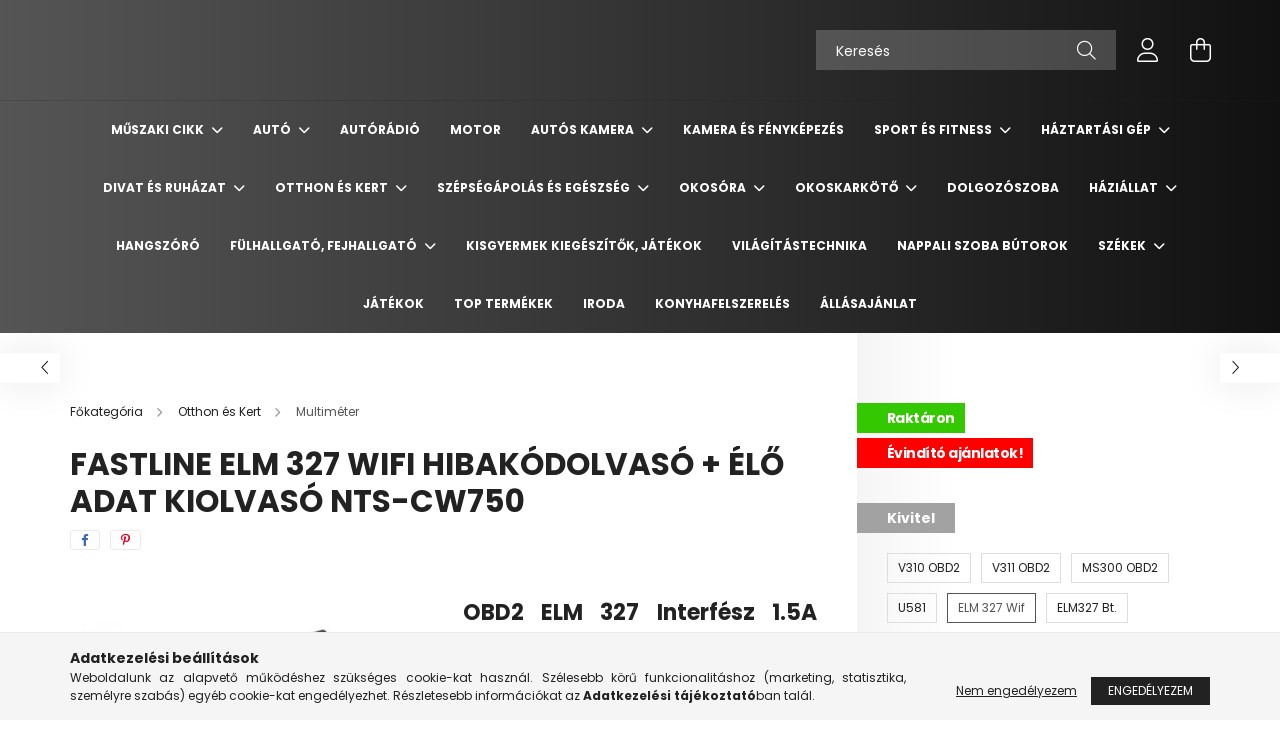

--- FILE ---
content_type: text/html; charset=UTF-8
request_url: https://www.ravenshop.hu/ELM-327-Wifi-Hibakod-olvaso-elo-adat-kiolvaso-ajan
body_size: 31621
content:
<!DOCTYPE html>
<html lang="hu">
<head>
    <meta charset="utf-8">
<meta name="description" content="FastLine ELM 327 Wifi Hibakódolvasó + élő adat kiolvasó NTS-CW750, OBD2 ELM 327 Interfész 1.5A WIFI Legfrissebb Chip ELM 145a alapján készült, ennek köszönhetőe">
<meta name="robots" content="index, follow">
<meta http-equiv="X-UA-Compatible" content="IE=Edge">
<meta property="og:site_name" content="Ravenshop.hu" />
<meta property="og:title" content="FastLine ELM 327 Wifi Hibakódolvasó + élő adat kiolvasó NTS-">
<meta property="og:description" content="FastLine ELM 327 Wifi Hibakódolvasó + élő adat kiolvasó NTS-CW750, OBD2 ELM 327 Interfész 1.5A WIFI Legfrissebb Chip ELM 145a alapján készült, ennek köszönhetőe">
<meta property="og:type" content="product">
<meta property="og:url" content="https://www.ravenshop.hu/ELM-327-Wifi-Hibakod-olvaso-elo-adat-kiolvaso-ajan">
<meta property="og:image" content="https://www.ravenshop.hu/img/36024/holm0343/holm0343.webp">
<meta name="google-site-verification" content="7plxYRpxGPjmzS-gdH_VRaFVKN7HFAT7u8JAReYTtMk">
<meta name="mobile-web-app-capable" content="yes">
<meta name="apple-mobile-web-app-capable" content="yes">
<meta name="MobileOptimized" content="320">
<meta name="HandheldFriendly" content="true">

<title>FastLine ELM 327 Wifi Hibakódolvasó + élő adat kiolvasó NTS-</title>


<script>
var service_type="shop";
var shop_url_main="https://www.ravenshop.hu";
var actual_lang="hu";
var money_len="0";
var money_thousend=" ";
var money_dec=",";
var shop_id=36024;
var unas_design_url="https:"+"/"+"/"+"www.ravenshop.hu"+"/"+"!common_design"+"/"+"base"+"/"+"002102"+"/";
var unas_design_code='002102';
var unas_base_design_code='2100';
var unas_design_ver=4;
var unas_design_subver=4;
var unas_shop_url='https://www.ravenshop.hu';
var responsive="yes";
var price_nullcut_disable=1;
var config_plus=new Array();
config_plus['product_tooltip']=1;
config_plus['cart_redirect']=2;
config_plus['money_type']='Ft';
config_plus['money_type_display']='Ft';
var lang_text=new Array();

var UNAS = UNAS || {};
UNAS.shop={"base_url":'https://www.ravenshop.hu',"domain":'www.ravenshop.hu',"username":'ravenshop.unas.hu',"id":36024,"lang":'hu',"currency_type":'Ft',"currency_code":'HUF',"currency_rate":'1',"currency_length":0,"base_currency_length":0,"canonical_url":'https://www.ravenshop.hu/ELM-327-Wifi-Hibakod-olvaso-elo-adat-kiolvaso-ajan'};
UNAS.design={"code":'002102',"page":'product_details'};
UNAS.api_auth="bcd32649366f05ea2edf4cb78da8949d";
UNAS.customer={"email":'',"id":0,"group_id":0,"without_registration":0};
UNAS.shop["category_id"]="101125";
UNAS.shop["sku"]="holm0343";
UNAS.shop["product_id"]="307635861";
UNAS.shop["only_private_customer_can_purchase"] = false;
 

UNAS.text = {
    "button_overlay_close": `Bezár`,
    "popup_window": `Felugró ablak`,
    "list": `lista`,
    "updating_in_progress": `frissítés folyamatban`,
    "updated": `frissítve`,
    "is_opened": `megnyitva`,
    "is_closed": `bezárva`,
    "deleted": `törölve`,
    "consent_granted": `hozzájárulás megadva`,
    "consent_rejected": `hozzájárulás elutasítva`,
    "field_is_incorrect": `mező hibás`,
    "error_title": `Hiba!`,
    "product_variants": `termék változatok`,
    "product_added_to_cart": `A termék a kosárba került`,
    "product_added_to_cart_with_qty_problem": `A termékből csak [qty_added_to_cart] [qty_unit] került kosárba`,
    "product_removed_from_cart": `A termék törölve a kosárból`,
    "reg_title_name": `Név`,
    "reg_title_company_name": `Cégnév`,
    "number_of_items_in_cart": `Kosárban lévő tételek száma`,
    "cart_is_empty": `A kosár üres`,
    "cart_updated": `A kosár frissült`
};



UNAS.text["delete_from_favourites"]= `Törlés a kedvencek közül`;
UNAS.text["add_to_favourites"]= `Kedvencekhez`;






window.lazySizesConfig=window.lazySizesConfig || {};
window.lazySizesConfig.loadMode=1;
window.lazySizesConfig.loadHidden=false;

window.dataLayer = window.dataLayer || [];
function gtag(){dataLayer.push(arguments)};
gtag('js', new Date());
</script>

<script src="https://www.ravenshop.hu/!common_packages/jquery/jquery-3.2.1.js?mod_time=1759314984"></script>
<script src="https://www.ravenshop.hu/!common_packages/jquery/plugins/migrate/migrate.js?mod_time=1759314984"></script>
<script src="https://www.ravenshop.hu/!common_packages/jquery/plugins/autocomplete/autocomplete.js?mod_time=1759314984"></script>
<script src="https://www.ravenshop.hu/!common_packages/jquery/plugins/tools/overlay/overlay.js?mod_time=1759314984"></script>
<script src="https://www.ravenshop.hu/!common_packages/jquery/plugins/tools/toolbox/toolbox.expose.js?mod_time=1759314984"></script>
<script src="https://www.ravenshop.hu/!common_packages/jquery/plugins/lazysizes/lazysizes.min.js?mod_time=1759314984"></script>
<script src="https://www.ravenshop.hu/!common_packages/jquery/plugins/lazysizes/plugins/bgset/ls.bgset.min.js?mod_time=1759314984"></script>
<script src="https://www.ravenshop.hu/!common_packages/jquery/own/shop_common/exploded/common.js?mod_time=1764831093"></script>
<script src="https://www.ravenshop.hu/!common_packages/jquery/own/shop_common/exploded/common_overlay.js?mod_time=1759314984"></script>
<script src="https://www.ravenshop.hu/!common_packages/jquery/own/shop_common/exploded/common_shop_popup.js?mod_time=1759314984"></script>
<script src="https://www.ravenshop.hu/!common_packages/jquery/own/shop_common/exploded/page_product_details.js?mod_time=1759314984"></script>
<script src="https://www.ravenshop.hu/!common_packages/jquery/own/shop_common/exploded/function_favourites.js?mod_time=1759314984"></script>
<script src="https://www.ravenshop.hu/!common_packages/jquery/plugins/hoverintent/hoverintent.js?mod_time=1759314984"></script>
<script src="https://www.ravenshop.hu/!common_packages/jquery/own/shop_tooltip/shop_tooltip.js?mod_time=1759314984"></script>
<script src="https://www.ravenshop.hu/!common_packages/jquery/plugins/responsive_menu/responsive_menu-unas.js?mod_time=1759314984"></script>
<script src="https://www.ravenshop.hu/!common_design/base/002100/main.js?mod_time=1759314986"></script>
<script src="https://www.ravenshop.hu/!common_packages/jquery/plugins/flickity/v3/flickity.pkgd.min.js?mod_time=1759314984"></script>
<script src="https://www.ravenshop.hu/!common_packages/jquery/plugins/toastr/toastr.min.js?mod_time=1759314984"></script>
<script src="https://www.ravenshop.hu/!common_packages/jquery/plugins/tippy/popper-2.4.4.min.js?mod_time=1759314984"></script>
<script src="https://www.ravenshop.hu/!common_packages/jquery/plugins/tippy/tippy-bundle.umd.min.js?mod_time=1759314984"></script>
<script src="https://www.ravenshop.hu/!common_packages/jquery/plugins/photoswipe/photoswipe.min.js?mod_time=1759314984"></script>
<script src="https://www.ravenshop.hu/!common_packages/jquery/plugins/photoswipe/photoswipe-ui-default.min.js?mod_time=1759314984"></script>

<link href="https://www.ravenshop.hu/temp/shop_36024_b91c32d04de278a435afcb785eff66e1.css?mod_time=1768436594" rel="stylesheet" type="text/css">

<link href="https://www.ravenshop.hu/ELM-327-Wifi-Hibakod-olvaso-elo-adat-kiolvaso-ajan" rel="canonical">
<link href="https://www.ravenshop.hu/shop_ordered/36024/design_pic/favicon.ico" rel="shortcut icon">
<script>
        var google_consent=1;
    
        gtag('consent', 'default', {
           'ad_storage': 'denied',
           'ad_user_data': 'denied',
           'ad_personalization': 'denied',
           'analytics_storage': 'denied',
           'functionality_storage': 'denied',
           'personalization_storage': 'denied',
           'security_storage': 'granted'
        });

    
        gtag('consent', 'update', {
           'ad_storage': 'denied',
           'ad_user_data': 'denied',
           'ad_personalization': 'denied',
           'analytics_storage': 'denied',
           'functionality_storage': 'denied',
           'personalization_storage': 'denied',
           'security_storage': 'granted'
        });

        </script>
    <script async src="https://www.googletagmanager.com/gtag/js?id=UA-198968521-1"></script>    <script>
    gtag('config', 'UA-198968521-1');

          gtag('config', 'G-DBLEPCPFDH');
                </script>
        <script>
    var google_analytics=1;

                gtag('event', 'view_item', {
              "currency": "HUF",
              "value": '4990',
              "items": [
                  {
                      "item_id": "holm0343",
                      "item_name": "FastLine ELM 327 Wifi Hibakódolvasó + élő adat kiolvasó NTS-CW750",
                      "item_category": "Otthon és Kert/Multiméter&nbsp;",
                      "price": '4990'
                  }
              ],
              'non_interaction': true
            });
               </script>
           <script>
        gtag('config', 'AW-374275279',{'allow_enhanced_conversions':true});
                </script>
                <script>
                       gtag('config', 'AW-364424502');
                </script>
            <script>
        var google_ads=1;

                gtag('event','remarketing', {
            'ecomm_pagetype': 'product',
            'ecomm_prodid': ["holm0343"],
            'ecomm_totalvalue': 4990        });
            </script>
    
    <script>
    var facebook_pixel=1;
    /* <![CDATA[ */
        !function(f,b,e,v,n,t,s){if(f.fbq)return;n=f.fbq=function(){n.callMethod?
            n.callMethod.apply(n,arguments):n.queue.push(arguments)};if(!f._fbq)f._fbq=n;
            n.push=n;n.loaded=!0;n.version='2.0';n.queue=[];t=b.createElement(e);t.async=!0;
            t.src=v;s=b.getElementsByTagName(e)[0];s.parentNode.insertBefore(t,s)}(window,
                document,'script','//connect.facebook.net/en_US/fbevents.js');

        fbq('init', '227398896035396');
                fbq('track', 'PageView', {}, {eventID:'PageView.aWhvZyvPBGzUV-WqrjO8MQAAACI'});
        
        fbq('track', 'ViewContent', {
            content_name: 'FastLine ELM 327 Wifi Hibakódolvasó + élő adat kiolvasó NTS-CW750',
            content_category: 'Otthon és Kert > Multiméter&nbsp;',
            content_ids: ['holm0343'],
            contents: [{'id': 'holm0343', 'quantity': '1'}],
            content_type: 'product',
            value: 4990,
            currency: 'HUF'
        }, {eventID:'ViewContent.aWhvZyvPBGzUV-WqrjO8MQAAACI'});

        
        $(document).ready(function() {
            $(document).on("addToCart", function(event, product_array){
                facebook_event('AddToCart',{
					content_name: product_array.name,
					content_category: product_array.category,
					content_ids: [product_array.sku],
					contents: [{'id': product_array.sku, 'quantity': product_array.qty}],
					content_type: 'product',
					value: product_array.price,
					currency: 'HUF'
				}, {eventID:'AddToCart.' + product_array.event_id});
            });

            $(document).on("addToFavourites", function(event, product_array){
                facebook_event('AddToWishlist', {
                    content_ids: [product_array.sku],
                    content_type: 'product'
                }, {eventID:'AddToFavourites.' + product_array.event_id});
            });
        });

    /* ]]> */
    </script>
<script>
(function(i,s,o,g,r,a,m){i['BarionAnalyticsObject']=r;i[r]=i[r]||function(){
    (i[r].q=i[r].q||[]).push(arguments)},i[r].l=1*new Date();a=s.createElement(o),
    m=s.getElementsByTagName(o)[0];a.async=1;a.src=g;m.parentNode.insertBefore(a,m)
})(window, document, 'script', 'https://pixel.barion.com/bp.js', 'bp');
                    
bp('init', 'addBarionPixelId', 'BP-d9DVsJCMKj-39');
</script>
<noscript><img height='1' width='1' style='display:none' alt='' src='https://pixel.barion.com/a.gif?__ba_pixel_id=BP-d9DVsJCMKj-39&ev=contentView&noscript=1'/></noscript>
<script>
$(document).ready(function () {
     UNAS.onGrantConsent(function(){
         bp('consent', 'grantConsent');
     });
     
     UNAS.onRejectConsent(function(){
         bp('consent', 'rejectConsent');
     });

     var contentViewProperties = {
         'currency': 'HUF',
         'quantity': 1,
         'unit': 'db',
         'unitPrice': 4990,
         'category': 'Otthon és Kert|Multiméter&nbsp;',
         'imageUrl': 'https://www.ravenshop.hu/img/36024/holm0343/440x440,r/holm0343.webp?time=1750163234',
         'name': 'FastLine ELM 327 Wifi Hibakódolvasó + élő adat kiolvasó NTS-CW750',
         'contentType': 'Product',
         'id': 'holm0343',
     }
     bp('track', 'contentView', contentViewProperties);

     UNAS.onChangeVariant(function(event,params){
         var variant = '';
         if (typeof params.variant_list1!=='undefined') variant+=params.variant_list1;
         if (typeof params.variant_list2!=='undefined') variant+='|'+params.variant_list2;
         if (typeof params.variant_list3!=='undefined') variant+='|'+params.variant_list3;
         var customizeProductProperties = {
            'contentType': 'Product',
            'currency': 'HUF',
            'id': params.sku,
            'name': 'FastLine ELM 327 Wifi Hibakódolvasó + élő adat kiolvasó NTS-CW750',
            'unit': 'db',
            'unitPrice': 4990,
            'variant': variant,
            'list': 'ProductPage'
        }
        bp('track', 'customizeProduct', customizeProductProperties);
     });

     UNAS.onAddToCart(function(event,params){
         var variant = '';
         if (typeof params.variant_list1!=='undefined') variant+=params.variant_list1;
         if (typeof params.variant_list2!=='undefined') variant+='|'+params.variant_list2;
         if (typeof params.variant_list3!=='undefined') variant+='|'+params.variant_list3;
         var addToCartProperties = {
             'contentType': 'Product',
             'currency': 'HUF',
             'id': params.sku,
             'name': params.name,
             'quantity': parseFloat(params.qty_add),
             'totalItemPrice': params.qty*params.price,
             'unit': params.unit,
             'unitPrice': parseFloat(params.price),
             'category': params.category,
             'variant': variant
         };
         bp('track', 'addToCart', addToCartProperties);
     });

     UNAS.onClickProduct(function(event,params){
         UNAS.getProduct(function(result) {
             if (result.name!=undefined) {
                 var clickProductProperties  = {
                     'contentType': 'Product',
                     'currency': 'HUF',
                     'id': params.sku,
                     'name': result.name,
                     'unit': result.unit,
                     'unitPrice': parseFloat(result.unit_price),
                     'quantity': 1
                 }
                 bp('track', 'clickProduct', clickProductProperties );
             }
         },params);
     });

UNAS.onRemoveFromCart(function(event,params){
     bp('track', 'removeFromCart', {
         'contentType': 'Product',
         'currency': 'HUF',
         'id': params.sku,
         'name': params.name,
         'quantity': params.qty,
         'totalItemPrice': params.price * params.qty,
         'unit': params.unit,
         'unitPrice': parseFloat(params.price),
         'list': 'BasketPage'
     });
});

});
</script>

    <meta content="width=device-width, initial-scale=1.0" name="viewport" />
    <link rel="preconnect" href="https://fonts.gstatic.com">
    <link rel="preload" href="https://fonts.googleapis.com/css2?family=Poppins:wght@400;700&display=swap" as="style" />
    <link rel="stylesheet" href="https://fonts.googleapis.com/css2?family=Poppins:wght@400;700&display=swap" media="print" onload="this.media='all'">
    <noscript>
        <link rel="stylesheet" href="https://fonts.googleapis.com/css2?family=Poppins:wght@400;700&display=swap" />
    </noscript>
    
    
    
    
    

    
    
    
            
        
        
        
        
        
    
    
</head>




<body class='design_ver4 design_subver1 design_subver2 design_subver3 design_subver4' id="ud_shop_artdet">
    <div id="fb-root"></div>
    <script>
        window.fbAsyncInit = function() {
            FB.init({
                xfbml            : true,
                version          : 'v22.0'
            });
        };
    </script>
    <script async defer crossorigin="anonymous" src="https://connect.facebook.net/hu_HU/sdk.js"></script>
    <div id="image_to_cart" style="display:none; position:absolute; z-index:100000;"></div>
<div class="overlay_common overlay_warning" id="overlay_cart_add"></div>
<script>$(document).ready(function(){ overlay_init("cart_add",{"onBeforeLoad":false}); });</script>
<div class="overlay_common overlay_ok" id="overlay_cart_add_ok"></div>
<script>$(document).ready(function(){ overlay_init("cart_add_ok",[]); });</script>
<div id="overlay_login_outer"></div>	
	<script>
	$(document).ready(function(){
	    var login_redir_init="";

		$("#overlay_login_outer").overlay({
			onBeforeLoad: function() {
                var login_redir_temp=login_redir_init;
                if (login_redir_act!="") {
                    login_redir_temp=login_redir_act;
                    login_redir_act="";
                }

									$.ajax({
						type: "GET",
						async: true,
						url: "https://www.ravenshop.hu/shop_ajax/ajax_popup_login.php",
						data: {
							shop_id:"36024",
							lang_master:"hu",
                            login_redir:login_redir_temp,
							explicit:"ok",
							get_ajax:"1"
						},
						success: function(data){
							$("#overlay_login_outer").html(data);
							if (unas_design_ver >= 5) $("#overlay_login_outer").modal('show');
							$('#overlay_login1 input[name=shop_pass_login]').keypress(function(e) {
								var code = e.keyCode ? e.keyCode : e.which;
								if(code.toString() == 13) {		
									document.form_login_overlay.submit();		
								}	
							});	
						}
					});
								},
			top: 50,
			mask: {
	color: "#000000",
	loadSpeed: 200,
	maskId: "exposeMaskOverlay",
	opacity: 0.7
},
			closeOnClick: (config_plus['overlay_close_on_click_forced'] === 1),
			onClose: function(event, overlayIndex) {
				$("#login_redir").val("");
			},
			load: false
		});
		
			});
	function overlay_login() {
		$(document).ready(function(){
			$("#overlay_login_outer").overlay().load();
		});
	}
	function overlay_login_remind() {
        if (unas_design_ver >= 5) {
            $("#overlay_remind").overlay().load();
        } else {
            $(document).ready(function () {
                $("#overlay_login_outer").overlay().close();
                setTimeout('$("#overlay_remind").overlay().load();', 250);
            });
        }
	}

    var login_redir_act="";
    function overlay_login_redir(redir) {
        login_redir_act=redir;
        $("#overlay_login_outer").overlay().load();
    }
	</script>  
	<div class="overlay_common overlay_info" id="overlay_remind"></div>
<script>$(document).ready(function(){ overlay_init("remind",[]); });</script>

	<script>
    	function overlay_login_error_remind() {
		$(document).ready(function(){
			load_login=0;
			$("#overlay_error").overlay().close();
			setTimeout('$("#overlay_remind").overlay().load();', 250);	
		});
	}
	</script>  
	<div class="overlay_common overlay_info" id="overlay_newsletter"></div>
<script>$(document).ready(function(){ overlay_init("newsletter",[]); });</script>

<script>
function overlay_newsletter() {
    $(document).ready(function(){
        $("#overlay_newsletter").overlay().load();
    });
}
</script>
<div class="overlay_common overlay_error" id="overlay_script"></div>
<script>$(document).ready(function(){ overlay_init("script",[]); });</script>
    <script>
    $(document).ready(function() {
        $.ajax({
            type: "GET",
            url: "https://www.ravenshop.hu/shop_ajax/ajax_stat.php",
            data: {master_shop_id:"36024",get_ajax:"1"}
        });
    });
    </script>
    

<div id="container" class="no-slideshow  page_shop_artdet_holm0343 filter-not-exists">
            <header class="header position-relative">
            
            <div class="header-inner">
                <div class="header-container container">
                    <div class="row gutters-5 flex-nowrap justify-content-center align-items-center">
                        

                        <div class="header__left col-auto col-xl order-1 order-xl-2">
                            <div class="d-flex align-items-center justify-content-center">
                                <button type="button" class="hamburger__btn js-hamburger-btn dropdown--btn d-xl-none" id="hamburger__btn" aria-label="hamburger button" data-btn-for=".hamburger__dropdown">
                                    <span class="hamburger__btn-icon icon--hamburger"></span>
                                </button>
                                
                            </div>
                        </div>

                        <div class="header__right col col-xl-auto order-3 py-3 py-lg-5">
                            <div class="d-flex align-items-center justify-content-end">
                                
                                
                                <div class="search-open-btn d-block d-lg-none icon--search text-center" onclick="toggleSearch();"></div>
                                <div class="search__container">
                                    <div class="search-box position-relative ml-auto container px-0 browser-is-chrome" id="box_search_content">
    <form name="form_include_search" id="form_include_search" action="https://www.ravenshop.hu/shop_search.php" method="get">
        <div class="box-search-group mb-0">
            <input data-stay-visible-breakpoint="992" name="search" id="box_search_input" value=""
                   aria-label="Keresés" pattern=".{3,100}" title="Hosszabb kereső kifejezést írjon be!" placeholder="Keresés"
                   type="text" maxlength="100" class="ac_input form-control js-search-input" autocomplete="off" required            >
            <div class="search-box__search-btn-outer input-group-append" title="Keresés">
                <button class="search-btn" aria-label="Keresés">
                    <span class="search-btn-icon icon--search"></span>
                </button>
            </div>
            <div class="search__loading">
                <div class="loading-spinner--small"></div>
            </div>
        </div>
        <div class="search-box__mask"></div>
    </form>
    <div class="ac_results"></div>
</div>
<script>
    $(document).ready(function(){
        $(document).on('smartSearchInputLoseFocus', function(){
            if ($('.js-search-smart-autocomplete').length>0) {
                setTimeout(function(){
                    let height = $(window).height() - ($('.js-search-smart-autocomplete').offset().top - $(window).scrollTop()) - 20;
                    $('.search-smart-autocomplete').css('max-height', height + 'px');
                }, 300);
            }
        });
    });
</script>



                                </div>
                                <div class="profil__container">
                                                <div class="profile">
            <button type="button" class="profile__btn js-profile-btn dropdown--btn" id="profile__btn" data-orders="https://www.ravenshop.hu/shop_order_track.php" aria-label="profile button" data-btn-for=".profile__dropdown">
                <span class="profile__btn-icon icon--head"></span>
            </button>
        </div>
    
                                </div>
                                <div class="cart-box__container pr-3 pr-xl-0">
                                    <button class="cart-box__btn dropdown--btn" aria-label="cart button" type="button" data-btn-for=".cart-box__dropdown">
                                        <span class="cart-box__btn-icon icon--cart">
                                                <span id='box_cart_content' class='cart-box'>            </span>
                                        </span>
                                    </button>
                                </div>
                            </div>
                        </div>
                    </div>
                </div>
            </div>
                            <div class="header-menus d-none d-xl-block">
                    <div class="container text-center position-relative">
                        <ul class="main-menus d-none d-lg-flex justify-content-center text-left js-main-menus-content cat-menus level-0 plus-menus level-0" data-level="0">
                                <li class='cat-menu  has-child js-cat-menu-766467' data-id="766467">

        <span class="cat-menu__name font-weight-bold">
                            <a class='cat-menu__link font-weight-bold' href='#' >
                            Műszaki cikk            </a>
        </span>

        			    <div class="cat-menu__sublist js-sublist level-1 ">
        <div class="sublist-inner js-sublist-inner ps__child--consume">
            <div class="cat-menu__sublist-inner d-flex">
                <div class="flex-grow-1">
                    <ul class="cat-menus level-1 row" data-level="cat-level-1">
                                                    <li class="col-2 mb-5 cat-menu js-cat-menu-996447" data-id="996447">
                                <span class="cat-menu__name text-uppercase font-weight-bold" >
                                    <a class="cat-menu__link" href="https://www.ravenshop.hu/spl/996447/Szelfibotnbsp" >
                                    Szelfibot&nbsp;
                                                                            </a>
                                </span>
                                                            </li>
                                                    <li class="col-2 mb-5 cat-menu js-cat-menu-744053" data-id="744053">
                                <span class="cat-menu__name text-uppercase font-weight-bold" >
                                    <a class="cat-menu__link" href="https://www.ravenshop.hu/spl/744053/Autos-tartonbsp" >
                                    Autós tartó&nbsp;
                                                                            </a>
                                </span>
                                                            </li>
                                                    <li class="col-2 mb-5 cat-menu js-cat-menu-834477" data-id="834477">
                                <span class="cat-menu__name text-uppercase font-weight-bold" >
                                    <a class="cat-menu__link" href="https://www.ravenshop.hu/spl/834477/Autos-toltonbsp" >
                                    Autós töltő&nbsp;
                                                                            </a>
                                </span>
                                                            </li>
                                                    <li class="col-2 mb-5 cat-menu js-cat-menu-336207" data-id="336207">
                                <span class="cat-menu__name text-uppercase font-weight-bold" >
                                    <a class="cat-menu__link" href="https://www.ravenshop.hu/nbspAutos-monitor" >
                                    &nbsp;Autós monitor
                                                                            </a>
                                </span>
                                                            </li>
                                                    <li class="col-2 mb-5 cat-menu js-cat-menu-512689" data-id="512689">
                                <span class="cat-menu__name text-uppercase font-weight-bold" >
                                    <a class="cat-menu__link" href="https://www.ravenshop.hu/spl/512689/Stabilizator-gimbalnbsp" >
                                    Stabilizátor, gimbal&nbsp;
                                                                            </a>
                                </span>
                                                            </li>
                                            </ul>
                </div>
                            </div>
        </div>
    </div>


            </li>
    <li class='cat-menu  has-child js-cat-menu-786687' data-id="786687">

        <span class="cat-menu__name font-weight-bold">
                            <a class='cat-menu__link font-weight-bold' href='#' >
                            Autó            </a>
        </span>

        			    <div class="cat-menu__sublist js-sublist level-1 ">
        <div class="sublist-inner js-sublist-inner ps__child--consume">
            <div class="cat-menu__sublist-inner d-flex">
                <div class="flex-grow-1">
                    <ul class="cat-menus level-1 row" data-level="cat-level-1">
                                                    <li class="col-2 mb-5 cat-menu js-cat-menu-720935" data-id="720935">
                                <span class="cat-menu__name text-uppercase font-weight-bold" >
                                    <a class="cat-menu__link" href="https://www.ravenshop.hu/spl/720935/Egyeb-taroloeszkoznbsp" >
                                    Egyéb tárolóeszköz&nbsp;
                                                                            </a>
                                </span>
                                                            </li>
                                            </ul>
                </div>
                            </div>
        </div>
    </div>


            </li>
    <li class='cat-menu  js-cat-menu-870903' data-id="870903">

        <span class="cat-menu__name font-weight-bold">
                            <a class='cat-menu__link font-weight-bold' href='https://www.ravenshop.hu/spl/870903/Autoradio' >
                            Autórádió            </a>
        </span>

            </li>
    <li class='cat-menu  js-cat-menu-540103' data-id="540103">

        <span class="cat-menu__name font-weight-bold">
                            <a class='cat-menu__link font-weight-bold' href='https://www.ravenshop.hu/spl/540103/Motor' >
                            Motor            </a>
        </span>

            </li>
    <li class='cat-menu  has-child js-cat-menu-727063' data-id="727063">

        <span class="cat-menu__name font-weight-bold">
                            <a class='cat-menu__link font-weight-bold' href='#' >
                            Autós kamera            </a>
        </span>

        			    <div class="cat-menu__sublist js-sublist level-1 ">
        <div class="sublist-inner js-sublist-inner ps__child--consume">
            <div class="cat-menu__sublist-inner d-flex">
                <div class="flex-grow-1">
                    <ul class="cat-menus level-1 row" data-level="cat-level-1">
                                                    <li class="col-2 mb-5 cat-menu js-cat-menu-764994" data-id="764994">
                                <span class="cat-menu__name text-uppercase font-weight-bold" >
                                    <a class="cat-menu__link" href="https://www.ravenshop.hu/spl/764994/AlphaOne-autos-kamera" >
                                    AlphaOne autós kamera
                                                                            </a>
                                </span>
                                                            </li>
                                                    <li class="col-2 mb-5 cat-menu js-cat-menu-998818" data-id="998818">
                                <span class="cat-menu__name text-uppercase font-weight-bold" >
                                    <a class="cat-menu__link" href="https://www.ravenshop.hu/spl/998818/Tobb-kameras-utvonal-rogzito" >
                                    Több kamerás útvonal rögzítő
                                                                            </a>
                                </span>
                                                            </li>
                                                    <li class="col-2 mb-5 cat-menu js-cat-menu-698537" data-id="698537">
                                <span class="cat-menu__name text-uppercase font-weight-bold" >
                                    <a class="cat-menu__link" href="https://www.ravenshop.hu/spl/698537/Autos-kamera-tolatokamera" >
                                    Autós kamera + tolatókamera
                                                                            </a>
                                </span>
                                                            </li>
                                                    <li class="col-2 mb-5 cat-menu js-cat-menu-937033" data-id="937033">
                                <span class="cat-menu__name text-uppercase font-weight-bold" >
                                    <a class="cat-menu__link" href="https://www.ravenshop.hu/spl/937033/Basic-Autos-kamera" >
                                    Basic Autós kamera
                                                                            </a>
                                </span>
                                                            </li>
                                                    <li class="col-2 mb-5 cat-menu js-cat-menu-492468" data-id="492468">
                                <span class="cat-menu__name text-uppercase font-weight-bold" >
                                    <a class="cat-menu__link" href="https://www.ravenshop.hu/spl/492468/Visszapillantos-autos-kamera" >
                                    Visszapillantós autós kamera
                                                                            </a>
                                </span>
                                                            </li>
                                            </ul>
                </div>
                            </div>
        </div>
    </div>


            </li>
    <li class='cat-menu  js-cat-menu-974185' data-id="974185">

        <span class="cat-menu__name font-weight-bold">
                            <a class='cat-menu__link font-weight-bold' href='https://www.ravenshop.hu/spl/974185/Kamera-es-Fenykepezes' >
                            Kamera és Fényképezés            </a>
        </span>

            </li>
    <li class='cat-menu  has-child js-cat-menu-323318' data-id="323318">

        <span class="cat-menu__name font-weight-bold">
                            <a class='cat-menu__link font-weight-bold' href='#' >
                            Sport és Fitness            </a>
        </span>

        			    <div class="cat-menu__sublist js-sublist level-1 ">
        <div class="sublist-inner js-sublist-inner ps__child--consume">
            <div class="cat-menu__sublist-inner d-flex">
                <div class="flex-grow-1">
                    <ul class="cat-menus level-1 row" data-level="cat-level-1">
                                                    <li class="col-2 mb-5 cat-menu js-cat-menu-773915" data-id="773915">
                                <span class="cat-menu__name text-uppercase font-weight-bold" >
                                    <a class="cat-menu__link" href="https://www.ravenshop.hu/Futopadnbsp" >
                                    Futópad&nbsp;
                                                                            </a>
                                </span>
                                                            </li>
                                                    <li class="col-2 mb-5 cat-menu js-cat-menu-125560" data-id="125560">
                                <span class="cat-menu__name text-uppercase font-weight-bold" >
                                    <a class="cat-menu__link" href="https://www.ravenshop.hu/Elektromos-roller" >
                                    Elektromos roller
                                                                            </a>
                                </span>
                                                            </li>
                                                    <li class="col-2 mb-5 cat-menu js-cat-menu-429023" data-id="429023">
                                <span class="cat-menu__name text-uppercase font-weight-bold" >
                                    <a class="cat-menu__link" href="https://www.ravenshop.hu/spl/429023/Szobakerekparnbsp" >
                                    Szobakerékpár&nbsp;
                                                                            </a>
                                </span>
                                                            </li>
                                                    <li class="col-2 mb-5 cat-menu js-cat-menu-445593" data-id="445593">
                                <span class="cat-menu__name text-uppercase font-weight-bold" >
                                    <a class="cat-menu__link" href="https://www.ravenshop.hu/spl/445593/Szorfnbsp" >
                                    Szörf&nbsp;
                                                                            </a>
                                </span>
                                                            </li>
                                                    <li class="col-2 mb-5 cat-menu js-cat-menu-390012" data-id="390012">
                                <span class="cat-menu__name text-uppercase font-weight-bold" >
                                    <a class="cat-menu__link" href="https://www.ravenshop.hu/spl/390012/Huzodzkodo-rud-huzodzkodo-keretnbsp" >
                                    Húzódzkodó rúd, húzódzkodó keret&nbsp;
                                                                            </a>
                                </span>
                                                            </li>
                                                    <li class="col-2 mb-5 cat-menu js-cat-menu-187516" data-id="187516">
                                <span class="cat-menu__name text-uppercase font-weight-bold" >
                                    <a class="cat-menu__link" href="https://www.ravenshop.hu/spl/187516/SUP-deszkanbsp" >
                                    SUP deszka&nbsp;
                                                                            </a>
                                </span>
                                                            </li>
                                                    <li class="col-2 mb-5 cat-menu js-cat-menu-641448" data-id="641448">
                                <span class="cat-menu__name text-uppercase font-weight-bold" >
                                    <a class="cat-menu__link" href="https://www.ravenshop.hu/spl/641448/Hasizomerositonbsp" >
                                    Hasizomerősítő&nbsp;
                                                                            </a>
                                </span>
                                                            </li>
                                                    <li class="col-2 mb-5 cat-menu js-cat-menu-982094" data-id="982094">
                                <span class="cat-menu__name text-uppercase font-weight-bold" >
                                    <a class="cat-menu__link" href="https://www.ravenshop.hu/Step-padnbsp" >
                                    Step pad&nbsp;
                                                                            </a>
                                </span>
                                                            </li>
                                            </ul>
                </div>
                            </div>
        </div>
    </div>


            </li>
    <li class='cat-menu  has-child js-cat-menu-308833' data-id="308833">

        <span class="cat-menu__name font-weight-bold">
                            <a class='cat-menu__link font-weight-bold' href='#' >
                            Háztartási gép            </a>
        </span>

        			    <div class="cat-menu__sublist js-sublist level-1 ">
        <div class="sublist-inner js-sublist-inner ps__child--consume">
            <div class="cat-menu__sublist-inner d-flex">
                <div class="flex-grow-1">
                    <ul class="cat-menus level-1 row" data-level="cat-level-1">
                                                    <li class="col-2 mb-5 cat-menu js-cat-menu-922951" data-id="922951">
                                <span class="cat-menu__name text-uppercase font-weight-bold" >
                                    <a class="cat-menu__link" href="https://www.ravenshop.hu/spl/922951/Parasito-legtisztitonbsp" >
                                    Párásító, légtisztító&nbsp;
                                                                            </a>
                                </span>
                                                            </li>
                                                    <li class="col-2 mb-5 cat-menu js-cat-menu-293928" data-id="293928">
                                <span class="cat-menu__name text-uppercase font-weight-bold" >
                                    <a class="cat-menu__link" href="https://www.ravenshop.hu/spl/293928/Kavedaralonbsp" >
                                    Kávédaráló&nbsp;
                                                                            </a>
                                </span>
                                                            </li>
                                                    <li class="col-2 mb-5 cat-menu js-cat-menu-225057" data-id="225057">
                                <span class="cat-menu__name text-uppercase font-weight-bold" >
                                    <a class="cat-menu__link" href="https://www.ravenshop.hu/Keselezonbsp" >
                                    Késélező&nbsp;
                                                                            </a>
                                </span>
                                                            </li>
                                                    <li class="col-2 mb-5 cat-menu js-cat-menu-831168" data-id="831168">
                                <span class="cat-menu__name text-uppercase font-weight-bold" >
                                    <a class="cat-menu__link" href="https://www.ravenshop.hu/Haztartasi-gepek-kiegeszitoinbsp" >
                                    Háztartási gépek kiegészítői&nbsp;
                                                                            </a>
                                </span>
                                                            </li>
                                                    <li class="col-2 mb-5 cat-menu js-cat-menu-607569" data-id="607569">
                                <span class="cat-menu__name text-uppercase font-weight-bold" >
                                    <a class="cat-menu__link" href="https://www.ravenshop.hu/Konyhai-gep-kiegeszitonbsp" >
                                    Konyhai gép kiegészítő&nbsp;
                                                                            </a>
                                </span>
                                                            </li>
                                                    <li class="col-2 mb-5 cat-menu js-cat-menu-205141" data-id="205141">
                                <span class="cat-menu__name text-uppercase font-weight-bold" >
                                    <a class="cat-menu__link" href="https://www.ravenshop.hu/Ruhaszaritonbsp" >
                                    Ruhaszárító&nbsp;
                                                                            </a>
                                </span>
                                                            </li>
                                                    <li class="col-2 mb-5 cat-menu js-cat-menu-102519" data-id="102519">
                                <span class="cat-menu__name text-uppercase font-weight-bold" >
                                    <a class="cat-menu__link" href="https://www.ravenshop.hu/nbspMuffin-es-fank-keszito" >
                                    &nbsp;Muffin és fánk készítő
                                                                            </a>
                                </span>
                                                            </li>
                                            </ul>
                </div>
                            </div>
        </div>
    </div>


            </li>
    <li class='cat-menu  has-child js-cat-menu-930876' data-id="930876">

        <span class="cat-menu__name font-weight-bold">
                            <a class='cat-menu__link font-weight-bold' href='#' >
                            Divat és ruházat            </a>
        </span>

        			    <div class="cat-menu__sublist js-sublist level-1 ">
        <div class="sublist-inner js-sublist-inner ps__child--consume">
            <div class="cat-menu__sublist-inner d-flex">
                <div class="flex-grow-1">
                    <ul class="cat-menus level-1 row" data-level="cat-level-1">
                                                    <li class="col-2 mb-5 cat-menu has-child js-cat-menu-497369" data-id="497369">
                                <span class="cat-menu__name text-uppercase font-weight-bold" >
                                    <a class="cat-menu__link" href="https://www.ravenshop.hu/sct/497369/Noi-fehernemunbsp" >
                                    Női fehérnemű&nbsp;
                                                                            </a>
                                </span>
                                                                        <div class="cat-menu__list level-2">
        <ul class="cat-menus level-2" data-level="cat-level-2">
                            <li class="cat-menu js-cat-menu-211506" data-id="211506">
                    <span class="cat-menu__name" >
                        <a class="cat-menu__link" href="https://www.ravenshop.hu/spl/211506/Melltarto" >                        Melltartó
                                                    </a>                    </span>
                                    </li>
                                </ul>
    </div>


                                                            </li>
                                                    <li class="col-2 mb-5 cat-menu js-cat-menu-971220" data-id="971220">
                                <span class="cat-menu__name text-uppercase font-weight-bold" >
                                    <a class="cat-menu__link" href="https://www.ravenshop.hu/Borondmerlegnbsp" >
                                    Bőröndmérleg&nbsp;
                                                                            </a>
                                </span>
                                                            </li>
                                                    <li class="col-2 mb-5 cat-menu js-cat-menu-313895" data-id="313895">
                                <span class="cat-menu__name text-uppercase font-weight-bold" >
                                    <a class="cat-menu__link" href="https://www.ravenshop.hu/Alakformalo-fehernemunbsp" >
                                    Alakformáló fehérnemű&nbsp;
                                                                            </a>
                                </span>
                                                            </li>
                                            </ul>
                </div>
                            </div>
        </div>
    </div>


            </li>
    <li class='cat-menu  has-child js-cat-menu-488640' data-id="488640">

        <span class="cat-menu__name font-weight-bold">
                            <a class='cat-menu__link font-weight-bold' href='#' >
                            Otthon és Kert            </a>
        </span>

        			    <div class="cat-menu__sublist js-sublist level-1 ">
        <div class="sublist-inner js-sublist-inner ps__child--consume">
            <div class="cat-menu__sublist-inner d-flex">
                <div class="flex-grow-1">
                    <ul class="cat-menus level-1 row" data-level="cat-level-1">
                                                    <li class="col-2 mb-5 cat-menu js-cat-menu-213893" data-id="213893">
                                <span class="cat-menu__name text-uppercase font-weight-bold" >
                                    <a class="cat-menu__link" href="https://www.ravenshop.hu/spl/213893/Vagodeszkanbsp" >
                                    Vágódeszka&nbsp;
                                                                            </a>
                                </span>
                                                            </li>
                                                    <li class="col-2 mb-5 cat-menu js-cat-menu-101125" data-id="101125">
                                <span class="cat-menu__name text-uppercase font-weight-bold" >
                                    <a class="cat-menu__link" href="https://www.ravenshop.hu/Multimeternbsp" >
                                    Multiméter&nbsp;
                                                                            </a>
                                </span>
                                                            </li>
                                                    <li class="col-2 mb-5 cat-menu js-cat-menu-595427" data-id="595427">
                                <span class="cat-menu__name text-uppercase font-weight-bold" >
                                    <a class="cat-menu__link" href="https://www.ravenshop.hu/Fertotlenito-doboz-lampanbsp" >
                                    Fertőtlenítő doboz, lámpa&nbsp;
                                                                            </a>
                                </span>
                                                            </li>
                                                    <li class="col-2 mb-5 cat-menu js-cat-menu-646289" data-id="646289">
                                <span class="cat-menu__name text-uppercase font-weight-bold" >
                                    <a class="cat-menu__link" href="https://www.ravenshop.hu/Allolampanbsp" >
                                    Állólámpa&nbsp;
                                                                            </a>
                                </span>
                                                            </li>
                                                    <li class="col-2 mb-5 cat-menu js-cat-menu-178239" data-id="178239">
                                <span class="cat-menu__name text-uppercase font-weight-bold" >
                                    <a class="cat-menu__link" href="https://www.ravenshop.hu/Ebresztooranbsp" >
                                    Ébresztőóra&nbsp;
                                                                            </a>
                                </span>
                                                            </li>
                                                    <li class="col-2 mb-5 cat-menu js-cat-menu-515388" data-id="515388">
                                <span class="cat-menu__name text-uppercase font-weight-bold" >
                                    <a class="cat-menu__link" href="https://www.ravenshop.hu/Fali-es-mennyezeti-lampa-csillarnbsp" >
                                    Fali- és mennyezeti lámpa, csillár&nbsp;
                                                                            </a>
                                </span>
                                                            </li>
                                                    <li class="col-2 mb-5 cat-menu js-cat-menu-187941" data-id="187941">
                                <span class="cat-menu__name text-uppercase font-weight-bold" >
                                    <a class="cat-menu__link" href="https://www.ravenshop.hu/Idojaras-allomasnbsp" >
                                    Időjárás állomás&nbsp;
                                                                            </a>
                                </span>
                                                            </li>
                                                    <li class="col-2 mb-5 cat-menu js-cat-menu-105661" data-id="105661">
                                <span class="cat-menu__name text-uppercase font-weight-bold" >
                                    <a class="cat-menu__link" href="https://www.ravenshop.hu/Vizsgalokamera-endoszkopkamera" >
                                     Vizsgálókamera, endoszkópkamera
                                                                            </a>
                                </span>
                                                            </li>
                                                    <li class="col-2 mb-5 cat-menu js-cat-menu-759842" data-id="759842">
                                <span class="cat-menu__name text-uppercase font-weight-bold" >
                                    <a class="cat-menu__link" href="https://www.ravenshop.hu/spl/759842/Kulteri-lampanbsp" >
                                    Kültéri lámpa&nbsp;
                                                                            </a>
                                </span>
                                                            </li>
                                                    <li class="col-2 mb-5 cat-menu js-cat-menu-218062" data-id="218062">
                                <span class="cat-menu__name text-uppercase font-weight-bold" >
                                    <a class="cat-menu__link" href="https://www.ravenshop.hu/spl/218062/Lancfuresznbsp" >
                                    Láncfűrész&nbsp;
                                                                            </a>
                                </span>
                                                            </li>
                                                    <li class="col-2 mb-5 cat-menu js-cat-menu-825240" data-id="825240">
                                <span class="cat-menu__name text-uppercase font-weight-bold" >
                                    <a class="cat-menu__link" href="https://www.ravenshop.hu/spl/825240/Asztali-lampanbsp" >
                                    Asztali lámpa&nbsp;
                                                                            </a>
                                </span>
                                                            </li>
                                                    <li class="col-2 mb-5 cat-menu js-cat-menu-607645" data-id="607645">
                                <span class="cat-menu__name text-uppercase font-weight-bold" >
                                    <a class="cat-menu__link" href="https://www.ravenshop.hu/spl/607645/Dugohuzo-uvegnyitonbsp" >
                                    Dugóhúzó, üvegnyitó&nbsp;
                                                                            </a>
                                </span>
                                                            </li>
                                                    <li class="col-2 mb-5 cat-menu js-cat-menu-796961" data-id="796961">
                                <span class="cat-menu__name text-uppercase font-weight-bold" >
                                    <a class="cat-menu__link" href="https://www.ravenshop.hu/spl/796961/Konyhai-segedeszkoz-szettnbsp" >
                                    Konyhai segédeszköz szett&nbsp;
                                                                            </a>
                                </span>
                                                            </li>
                                                    <li class="col-2 mb-5 cat-menu js-cat-menu-544473" data-id="544473">
                                <span class="cat-menu__name text-uppercase font-weight-bold" >
                                    <a class="cat-menu__link" href="https://www.ravenshop.hu/spl/544473/Ablaktisztitonbsp" >
                                    Ablaktisztító&nbsp;
                                                                            </a>
                                </span>
                                                            </li>
                                                    <li class="col-2 mb-5 cat-menu js-cat-menu-512017" data-id="512017">
                                <span class="cat-menu__name text-uppercase font-weight-bold" >
                                    <a class="cat-menu__link" href="https://www.ravenshop.hu/spl/512017/Szappanadagolonbsp" >
                                    Szappanadagoló&nbsp;
                                                                            </a>
                                </span>
                                                            </li>
                                                    <li class="col-2 mb-5 cat-menu js-cat-menu-969820" data-id="969820">
                                <span class="cat-menu__name text-uppercase font-weight-bold" >
                                    <a class="cat-menu__link" href="https://www.ravenshop.hu/Sutemeny-forma-es-kelleknbsp" >
                                    Sütemény forma és kellék&nbsp;
                                                                            </a>
                                </span>
                                                            </li>
                                                    <li class="col-2 mb-5 cat-menu js-cat-menu-962452" data-id="962452">
                                <span class="cat-menu__name text-uppercase font-weight-bold" >
                                    <a class="cat-menu__link" href="https://www.ravenshop.hu/Szerszam-kiegeszitonbsp" >
                                    Szerszám kiegészítő&nbsp;
                                                                            </a>
                                </span>
                                                            </li>
                                                    <li class="col-2 mb-5 cat-menu js-cat-menu-104682" data-id="104682">
                                <span class="cat-menu__name text-uppercase font-weight-bold" >
                                    <a class="cat-menu__link" href="https://www.ravenshop.hu/Szivattyu-hazi-vizmunbsp" >
                                    Szivattyú, házi vízmű&nbsp;
                                                                            </a>
                                </span>
                                                            </li>
                                            </ul>
                </div>
                            </div>
        </div>
    </div>


            </li>
    <li class='cat-menu  has-child js-cat-menu-420949' data-id="420949">

        <span class="cat-menu__name font-weight-bold">
                            <a class='cat-menu__link font-weight-bold' href='#' >
                            Szépségápolás és egészség            </a>
        </span>

        			    <div class="cat-menu__sublist js-sublist level-1 ">
        <div class="sublist-inner js-sublist-inner ps__child--consume">
            <div class="cat-menu__sublist-inner d-flex">
                <div class="flex-grow-1">
                    <ul class="cat-menus level-1 row" data-level="cat-level-1">
                                                    <li class="col-2 mb-5 cat-menu js-cat-menu-585875" data-id="585875">
                                <span class="cat-menu__name text-uppercase font-weight-bold" >
                                    <a class="cat-menu__link" href="https://www.ravenshop.hu/spl/585875/Mukormos-UV-lampanbsp" >
                                    Műkörmös UV lámpa&nbsp;
                                                                            </a>
                                </span>
                                                            </li>
                                                    <li class="col-2 mb-5 cat-menu js-cat-menu-808981" data-id="808981">
                                <span class="cat-menu__name text-uppercase font-weight-bold" >
                                    <a class="cat-menu__link" href="https://www.ravenshop.hu/spl/808981/Szemelymerlegnbsp" >
                                    Személymérleg&nbsp;
                                                                            </a>
                                </span>
                                                            </li>
                                                    <li class="col-2 mb-5 cat-menu js-cat-menu-238653" data-id="238653">
                                <span class="cat-menu__name text-uppercase font-weight-bold" >
                                    <a class="cat-menu__link" href="https://www.ravenshop.hu/spl/238653/Szajzuhanynbsp" >
                                    Szájzuhany&nbsp;
                                                                            </a>
                                </span>
                                                            </li>
                                                    <li class="col-2 mb-5 cat-menu js-cat-menu-520747" data-id="520747">
                                <span class="cat-menu__name text-uppercase font-weight-bold" >
                                    <a class="cat-menu__link" href="https://www.ravenshop.hu/Gyogyszeradagolonbsp" >
                                    Gyógyszeradagoló&nbsp;
                                                                            </a>
                                </span>
                                                            </li>
                                                    <li class="col-2 mb-5 cat-menu js-cat-menu-137873" data-id="137873">
                                <span class="cat-menu__name text-uppercase font-weight-bold" >
                                    <a class="cat-menu__link" href="https://www.ravenshop.hu/spl/137873/Koromcsiszolonbsp" >
                                    Körömcsiszoló&nbsp;
                                                                            </a>
                                </span>
                                                            </li>
                                                    <li class="col-2 mb-5 cat-menu js-cat-menu-627690" data-id="627690">
                                <span class="cat-menu__name text-uppercase font-weight-bold" >
                                    <a class="cat-menu__link" href="https://www.ravenshop.hu/spl/627690/Derek-es-hattamasznbsp" >
                                    Derék és háttámasz&nbsp;
                                                                            </a>
                                </span>
                                                            </li>
                                            </ul>
                </div>
                            </div>
        </div>
    </div>


            </li>
    <li class='cat-menu  has-child js-cat-menu-172600' data-id="172600">

        <span class="cat-menu__name font-weight-bold">
                            <a class='cat-menu__link font-weight-bold' href='#' >
                            Okosóra            </a>
        </span>

        			    <div class="cat-menu__sublist js-sublist level-1 ">
        <div class="sublist-inner js-sublist-inner ps__child--consume">
            <div class="cat-menu__sublist-inner d-flex">
                <div class="flex-grow-1">
                    <ul class="cat-menus level-1 row" data-level="cat-level-1">
                                                    <li class="col-2 mb-5 cat-menu js-cat-menu-648436" data-id="648436">
                                <span class="cat-menu__name text-uppercase font-weight-bold" >
                                    <a class="cat-menu__link" href="https://www.ravenshop.hu/Muslim-M77-max-okosora" >
                                     Alharden Royal Okosóra
                                                                            </a>
                                </span>
                                                            </li>
                                                    <li class="col-2 mb-5 cat-menu js-cat-menu-195990" data-id="195990">
                                <span class="cat-menu__name text-uppercase font-weight-bold" >
                                    <a class="cat-menu__link" href="https://www.ravenshop.hu/D8-Okosora" >
                                     D8 Okosóra
                                                                            </a>
                                </span>
                                                            </li>
                                                    <li class="col-2 mb-5 cat-menu js-cat-menu-673499" data-id="673499">
                                <span class="cat-menu__name text-uppercase font-weight-bold" >
                                    <a class="cat-menu__link" href="https://www.ravenshop.hu/GEN9-noi-okosora" >
                                     GEN9 női okosóra
                                                                            </a>
                                </span>
                                                            </li>
                                                    <li class="col-2 mb-5 cat-menu js-cat-menu-801095" data-id="801095">
                                <span class="cat-menu__name text-uppercase font-weight-bold" >
                                    <a class="cat-menu__link" href="https://www.ravenshop.hu/i109-okosora" >
                                     i109 okosóra
                                                                            </a>
                                </span>
                                                            </li>
                                                    <li class="col-2 mb-5 cat-menu js-cat-menu-133680" data-id="133680">
                                <span class="cat-menu__name text-uppercase font-weight-bold" >
                                    <a class="cat-menu__link" href="https://www.ravenshop.hu/spl/133680/L81-okosora" >
                                     L81 okosóra
                                                                            </a>
                                </span>
                                                            </li>
                                                    <li class="col-2 mb-5 cat-menu js-cat-menu-622009" data-id="622009">
                                <span class="cat-menu__name text-uppercase font-weight-bold" >
                                    <a class="cat-menu__link" href="https://www.ravenshop.hu/Okos-Fitneszgyuru" >
                                     Okos Fitneszgyűrű
                                                                            </a>
                                </span>
                                                            </li>
                                                    <li class="col-2 mb-5 cat-menu js-cat-menu-984341" data-id="984341">
                                <span class="cat-menu__name text-uppercase font-weight-bold" >
                                    <a class="cat-menu__link" href="https://www.ravenshop.hu/S88-Okosora" >
                                     S88 Okosóra
                                                                            </a>
                                </span>
                                                            </li>
                                                    <li class="col-2 mb-5 cat-menu js-cat-menu-135632" data-id="135632">
                                <span class="cat-menu__name text-uppercase font-weight-bold" >
                                    <a class="cat-menu__link" href="https://www.ravenshop.hu/Y11-okosora" >
                                     Y11 okosóra
                                                                            </a>
                                </span>
                                                            </li>
                                                    <li class="col-2 mb-5 cat-menu js-cat-menu-185569" data-id="185569">
                                <span class="cat-menu__name text-uppercase font-weight-bold" >
                                    <a class="cat-menu__link" href="https://www.ravenshop.hu/Y86-okosora" >
                                     Y86 okosóra
                                                                            </a>
                                </span>
                                                            </li>
                                                    <li class="col-2 mb-5 cat-menu js-cat-menu-724130" data-id="724130">
                                <span class="cat-menu__name text-uppercase font-weight-bold" >
                                    <a class="cat-menu__link" href="https://www.ravenshop.hu/Z7-Ultra-okosora" >
                                     Z7 Ultra okosóra
                                                                            </a>
                                </span>
                                                            </li>
                                                    <li class="col-2 mb-5 cat-menu js-cat-menu-187021" data-id="187021">
                                <span class="cat-menu__name text-uppercase font-weight-bold" >
                                    <a class="cat-menu__link" href="https://www.ravenshop.hu/A25-ULTRA" >
                                    A25 ULTRA
                                                                            </a>
                                </span>
                                                            </li>
                                                    <li class="col-2 mb-5 cat-menu js-cat-menu-181651" data-id="181651">
                                <span class="cat-menu__name text-uppercase font-weight-bold" >
                                    <a class="cat-menu__link" href="https://www.ravenshop.hu/A58-Plus-Okosora-szett" >
                                    A58 Plus Okosóra szett
                                                                            </a>
                                </span>
                                                            </li>
                                                    <li class="col-2 mb-5 cat-menu js-cat-menu-671974" data-id="671974">
                                <span class="cat-menu__name text-uppercase font-weight-bold" >
                                    <a class="cat-menu__link" href="https://www.ravenshop.hu/A68-Plus-Okosora-szett" >
                                    A68 Plus Okosóra szett
                                                                            </a>
                                </span>
                                                            </li>
                                                    <li class="col-2 mb-5 cat-menu js-cat-menu-624548" data-id="624548">
                                <span class="cat-menu__name text-uppercase font-weight-bold" >
                                    <a class="cat-menu__link" href="https://www.ravenshop.hu/ChronoLux" >
                                    ChronoLux
                                                                            </a>
                                </span>
                                                            </li>
                                                    <li class="col-2 mb-5 cat-menu js-cat-menu-124451" data-id="124451">
                                <span class="cat-menu__name text-uppercase font-weight-bold" >
                                    <a class="cat-menu__link" href="https://www.ravenshop.hu/Generosa-Okosora" >
                                    Generosa Okosóra
                                                                            </a>
                                </span>
                                                            </li>
                                                    <li class="col-2 mb-5 cat-menu js-cat-menu-577172" data-id="577172">
                                <span class="cat-menu__name text-uppercase font-weight-bold" >
                                    <a class="cat-menu__link" href="https://www.ravenshop.hu/HiWatch-4" >
                                    HiWatch 4
                                                                            </a>
                                </span>
                                                            </li>
                                                    <li class="col-2 mb-5 cat-menu js-cat-menu-209602" data-id="209602">
                                <span class="cat-menu__name text-uppercase font-weight-bold" >
                                    <a class="cat-menu__link" href="https://www.ravenshop.hu/Kido" >
                                    Kido
                                                                            </a>
                                </span>
                                                            </li>
                                                    <li class="col-2 mb-5 cat-menu js-cat-menu-961659" data-id="961659">
                                <span class="cat-menu__name text-uppercase font-weight-bold" >
                                    <a class="cat-menu__link" href="https://www.ravenshop.hu/Laxasfit" >
                                    Laxasfit
                                                                            </a>
                                </span>
                                                            </li>
                                                    <li class="col-2 mb-5 cat-menu js-cat-menu-934727" data-id="934727">
                                <span class="cat-menu__name text-uppercase font-weight-bold" >
                                    <a class="cat-menu__link" href="https://www.ravenshop.hu/Laxasfit-GT2-Okosora" >
                                    Laxasfit GT2 Okosóra
                                                                            </a>
                                </span>
                                                            </li>
                                                    <li class="col-2 mb-5 cat-menu js-cat-menu-147018" data-id="147018">
                                <span class="cat-menu__name text-uppercase font-weight-bold" >
                                    <a class="cat-menu__link" href="https://www.ravenshop.hu/LG85-PRO-Okosora" >
                                    LG85 PRO Okosóra
                                                                            </a>
                                </span>
                                                            </li>
                                                    <li class="col-2 mb-5 cat-menu js-cat-menu-203655" data-id="203655">
                                <span class="cat-menu__name text-uppercase font-weight-bold" >
                                    <a class="cat-menu__link" href="https://www.ravenshop.hu/Longers-Okosora" >
                                    Longers Okosóra
                                                                            </a>
                                </span>
                                                            </li>
                                                    <li class="col-2 mb-5 cat-menu js-cat-menu-574582" data-id="574582">
                                <span class="cat-menu__name text-uppercase font-weight-bold" >
                                    <a class="cat-menu__link" href="https://www.ravenshop.hu/NovaTime" >
                                    NovaTime
                                                                            </a>
                                </span>
                                                            </li>
                                                    <li class="col-2 mb-5 cat-menu js-cat-menu-746546" data-id="746546">
                                <span class="cat-menu__name text-uppercase font-weight-bold" >
                                    <a class="cat-menu__link" href="https://www.ravenshop.hu/Viva-S7" >
                                    Viva S7
                                                                            </a>
                                </span>
                                                            </li>
                                                    <li class="col-2 mb-5 cat-menu js-cat-menu-143908" data-id="143908">
                                <span class="cat-menu__name text-uppercase font-weight-bold" >
                                    <a class="cat-menu__link" href="https://www.ravenshop.hu/Y13-Okosora" >
                                    Y13 Okosóra
                                                                            </a>
                                </span>
                                                            </li>
                                                    <li class="col-2 mb-5 cat-menu js-cat-menu-390269" data-id="390269">
                                <span class="cat-menu__name text-uppercase font-weight-bold" >
                                    <a class="cat-menu__link" href="https://www.ravenshop.hu/ZTfit-DS2-Okosora-fulhallgato" >
                                    ZTfit DS2 Okosóra+fülhallgató
                                                                            </a>
                                </span>
                                                            </li>
                                                    <li class="col-2 mb-5 cat-menu js-cat-menu-413271" data-id="413271">
                                <span class="cat-menu__name text-uppercase font-weight-bold" >
                                    <a class="cat-menu__link" href="https://www.ravenshop.hu/ZTfit-ZT-08" >
                                    ZTfit ZT-08 Okosóra
                                                                            </a>
                                </span>
                                                            </li>
                                                    <li class="col-2 mb-5 cat-menu js-cat-menu-367589" data-id="367589">
                                <span class="cat-menu__name text-uppercase font-weight-bold" >
                                    <a class="cat-menu__link" href="https://www.ravenshop.hu/ZTfit-ZT-09" >
                                    ZTfit ZT-09 Okosóra
                                                                            </a>
                                </span>
                                                            </li>
                                                    <li class="col-2 mb-5 cat-menu js-cat-menu-987564" data-id="987564">
                                <span class="cat-menu__name text-uppercase font-weight-bold" >
                                    <a class="cat-menu__link" href="https://www.ravenshop.hu/ZTfit-ZT09-HM" >
                                    ZTfit ZT09-HM Okosóra
                                                                            </a>
                                </span>
                                                            </li>
                                                    <li class="col-2 mb-5 cat-menu js-cat-menu-400713" data-id="400713">
                                <span class="cat-menu__name text-uppercase font-weight-bold" >
                                    <a class="cat-menu__link" href="https://www.ravenshop.hu/Ultra-watch" >
                                    Ultra watch okosóra
                                                                            </a>
                                </span>
                                                            </li>
                                                    <li class="col-2 mb-5 cat-menu js-cat-menu-742542" data-id="742542">
                                <span class="cat-menu__name text-uppercase font-weight-bold" >
                                    <a class="cat-menu__link" href="https://www.ravenshop.hu/spl/742542/Meaty-okosora-gyerekeknek" >
                                    Meaty okosóra gyerekeknek
                                                                            </a>
                                </span>
                                                            </li>
                                                    <li class="col-2 mb-5 cat-menu js-cat-menu-866888" data-id="866888">
                                <span class="cat-menu__name text-uppercase font-weight-bold" >
                                    <a class="cat-menu__link" href="https://www.ravenshop.hu/spl/866888/Reasy-okosora" >
                                    Reasy okosóra
                                                                            </a>
                                </span>
                                                            </li>
                                                    <li class="col-2 mb-5 cat-menu js-cat-menu-330717" data-id="330717">
                                <span class="cat-menu__name text-uppercase font-weight-bold" >
                                    <a class="cat-menu__link" href="https://www.ravenshop.hu/spl/330717/Intless-okosora" >
                                    Intless okosóra
                                                                            </a>
                                </span>
                                                            </li>
                                                    <li class="col-2 mb-5 cat-menu js-cat-menu-447199" data-id="447199">
                                <span class="cat-menu__name text-uppercase font-weight-bold" >
                                    <a class="cat-menu__link" href="https://www.ravenshop.hu/spl/447199/Mazing-okosora" >
                                    Mazing okosóra
                                                                            </a>
                                </span>
                                                            </li>
                                                    <li class="col-2 mb-5 cat-menu js-cat-menu-414465" data-id="414465">
                                <span class="cat-menu__name text-uppercase font-weight-bold" >
                                    <a class="cat-menu__link" href="https://www.ravenshop.hu/spl/414465/Maddie-okosora" >
                                    Maddie okosóra
                                                                            </a>
                                </span>
                                                            </li>
                                                    <li class="col-2 mb-5 cat-menu js-cat-menu-832961" data-id="832961">
                                <span class="cat-menu__name text-uppercase font-weight-bold" >
                                    <a class="cat-menu__link" href="https://www.ravenshop.hu/spl/832961/Gness-okosora" >
                                    Gness okosóra
                                                                            </a>
                                </span>
                                                            </li>
                                                    <li class="col-2 mb-5 cat-menu js-cat-menu-568860" data-id="568860">
                                <span class="cat-menu__name text-uppercase font-weight-bold" >
                                    <a class="cat-menu__link" href="https://www.ravenshop.hu/spl/568860/Eston-okosora" >
                                    Eston okosóra
                                                                            </a>
                                </span>
                                                            </li>
                                                    <li class="col-2 mb-5 cat-menu js-cat-menu-328130" data-id="328130">
                                <span class="cat-menu__name text-uppercase font-weight-bold" >
                                    <a class="cat-menu__link" href="https://www.ravenshop.hu/spl/328130/Zillion-okosora" >
                                    Zillion okosóra
                                                                            </a>
                                </span>
                                                            </li>
                                                    <li class="col-2 mb-5 cat-menu js-cat-menu-767681" data-id="767681">
                                <span class="cat-menu__name text-uppercase font-weight-bold" >
                                    <a class="cat-menu__link" href="https://www.ravenshop.hu/spl/767681/Ebrow-okosora" >
                                    Ebrow okosóra
                                                                            </a>
                                </span>
                                                            </li>
                                                    <li class="col-2 mb-5 cat-menu js-cat-menu-462555" data-id="462555">
                                <span class="cat-menu__name text-uppercase font-weight-bold" >
                                    <a class="cat-menu__link" href="https://www.ravenshop.hu/spl/462555/Goat-okosora" >
                                    Goat okosóra
                                                                            </a>
                                </span>
                                                            </li>
                                                    <li class="col-2 mb-5 cat-menu js-cat-menu-463809" data-id="463809">
                                <span class="cat-menu__name text-uppercase font-weight-bold" >
                                    <a class="cat-menu__link" href="https://www.ravenshop.hu/spl/463809/Raffes-okosora" >
                                    Raffes okosóra
                                                                            </a>
                                </span>
                                                            </li>
                                                    <li class="col-2 mb-5 cat-menu js-cat-menu-702897" data-id="702897">
                                <span class="cat-menu__name text-uppercase font-weight-bold" >
                                    <a class="cat-menu__link" href="https://www.ravenshop.hu/spl/702897/Ats-okosora" >
                                    Ats okosóra
                                                                            </a>
                                </span>
                                                            </li>
                                                    <li class="col-2 mb-5 cat-menu js-cat-menu-349554" data-id="349554">
                                <span class="cat-menu__name text-uppercase font-weight-bold" >
                                    <a class="cat-menu__link" href="https://www.ravenshop.hu/spl/349554/Dred-okosora" >
                                    Dred okosóra
                                                                            </a>
                                </span>
                                                            </li>
                                                    <li class="col-2 mb-5 cat-menu js-cat-menu-539907" data-id="539907">
                                <span class="cat-menu__name text-uppercase font-weight-bold" >
                                    <a class="cat-menu__link" href="https://www.ravenshop.hu/spl/539907/Kabal-okosora" >
                                    Kabal okosóra
                                                                            </a>
                                </span>
                                                            </li>
                                                    <li class="col-2 mb-5 cat-menu js-cat-menu-118436" data-id="118436">
                                <span class="cat-menu__name text-uppercase font-weight-bold" >
                                    <a class="cat-menu__link" href="https://www.ravenshop.hu/spl/118436/Ross-ivelt-kijelzos-okosora" >
                                    Ross ívelt kijelzős okosóra
                                                                            </a>
                                </span>
                                                            </li>
                                                    <li class="col-2 mb-5 cat-menu js-cat-menu-150034" data-id="150034">
                                <span class="cat-menu__name text-uppercase font-weight-bold" >
                                    <a class="cat-menu__link" href="https://www.ravenshop.hu/spl/150034/Oslo-okosora" >
                                    Oslo okosóra 
                                                                            </a>
                                </span>
                                                            </li>
                                                    <li class="col-2 mb-5 cat-menu js-cat-menu-685541" data-id="685541">
                                <span class="cat-menu__name text-uppercase font-weight-bold" >
                                    <a class="cat-menu__link" href="https://www.ravenshop.hu/spl/685541/O039Gallagher-okosora" >
                                    O&#039;Gallagher okosóra
                                                                            </a>
                                </span>
                                                            </li>
                                                    <li class="col-2 mb-5 cat-menu js-cat-menu-129444" data-id="129444">
                                <span class="cat-menu__name text-uppercase font-weight-bold" >
                                    <a class="cat-menu__link" href="https://www.ravenshop.hu/spl/129444/Ellis-femszijas-okosora" >
                                    Ellis fémszíjas okosóra
                                                                            </a>
                                </span>
                                                            </li>
                                                    <li class="col-2 mb-5 cat-menu js-cat-menu-431329" data-id="431329">
                                <span class="cat-menu__name text-uppercase font-weight-bold" >
                                    <a class="cat-menu__link" href="https://www.ravenshop.hu/spl/431329/Brooks-okosora" >
                                    Brooks okosóra
                                                                            </a>
                                </span>
                                                            </li>
                                                    <li class="col-2 mb-5 cat-menu js-cat-menu-883834" data-id="883834">
                                <span class="cat-menu__name text-uppercase font-weight-bold" >
                                    <a class="cat-menu__link" href="https://www.ravenshop.hu/spl/883834/Willis-okosora" >
                                    Willis okosóra 
                                                                            </a>
                                </span>
                                                            </li>
                                                    <li class="col-2 mb-5 cat-menu js-cat-menu-368963" data-id="368963">
                                <span class="cat-menu__name text-uppercase font-weight-bold" >
                                    <a class="cat-menu__link" href="https://www.ravenshop.hu/spl/368963/Rivera-okosora" >
                                    Rivera okosóra
                                                                            </a>
                                </span>
                                                            </li>
                                                    <li class="col-2 mb-5 cat-menu js-cat-menu-486964" data-id="486964">
                                <span class="cat-menu__name text-uppercase font-weight-bold" >
                                    <a class="cat-menu__link" href="https://www.ravenshop.hu/spl/486964/O039Moore-Gyerek-Okosora" >
                                    O&#039;Moore Gyerek Okosóra
                                                                            </a>
                                </span>
                                                            </li>
                                                    <li class="col-2 mb-5 cat-menu js-cat-menu-914518" data-id="914518">
                                <span class="cat-menu__name text-uppercase font-weight-bold" >
                                    <a class="cat-menu__link" href="https://www.ravenshop.hu/spl/914518/Erson-noi-okosora" >
                                    Erson női okosóra
                                                                            </a>
                                </span>
                                                            </li>
                                                    <li class="col-2 mb-5 cat-menu js-cat-menu-460034" data-id="460034">
                                <span class="cat-menu__name text-uppercase font-weight-bold" >
                                    <a class="cat-menu__link" href="https://www.ravenshop.hu/spl/460034/Merica-okosora" >
                                    Merica okosóra
                                                                            </a>
                                </span>
                                                            </li>
                                                    <li class="col-2 mb-5 cat-menu js-cat-menu-766469" data-id="766469">
                                <span class="cat-menu__name text-uppercase font-weight-bold" >
                                    <a class="cat-menu__link" href="https://www.ravenshop.hu/spl/766469/Rogs-okosora" >
                                    Rogs okosóra
                                                                            </a>
                                </span>
                                                            </li>
                                                    <li class="col-2 mb-5 cat-menu js-cat-menu-239885" data-id="239885">
                                <span class="cat-menu__name text-uppercase font-weight-bold" >
                                    <a class="cat-menu__link" href="https://www.ravenshop.hu/spl/239885/Nees-Okosora" >
                                    Nees Okosóra
                                                                            </a>
                                </span>
                                                            </li>
                                                    <li class="col-2 mb-5 cat-menu js-cat-menu-106687" data-id="106687">
                                <span class="cat-menu__name text-uppercase font-weight-bold" >
                                    <a class="cat-menu__link" href="https://www.ravenshop.hu/spl/106687/Yonta-okosora" >
                                    Yonta okosóra
                                                                            </a>
                                </span>
                                                            </li>
                                                    <li class="col-2 mb-5 cat-menu js-cat-menu-904774" data-id="904774">
                                <span class="cat-menu__name text-uppercase font-weight-bold" >
                                    <a class="cat-menu__link" href="https://www.ravenshop.hu/spl/904774/Mally-okosora" >
                                    Mally okosóra
                                                                            </a>
                                </span>
                                                            </li>
                                                    <li class="col-2 mb-5 cat-menu js-cat-menu-748596" data-id="748596">
                                <span class="cat-menu__name text-uppercase font-weight-bold" >
                                    <a class="cat-menu__link" href="https://www.ravenshop.hu/spl/748596/Forks-okosora" >
                                    Forks okosóra
                                                                            </a>
                                </span>
                                                            </li>
                                                    <li class="col-2 mb-5 cat-menu js-cat-menu-173463" data-id="173463">
                                <span class="cat-menu__name text-uppercase font-weight-bold" >
                                    <a class="cat-menu__link" href="https://www.ravenshop.hu/spl/173463/Sonar-okosora" >
                                    Sonar okosóra
                                                                            </a>
                                </span>
                                                            </li>
                                                    <li class="col-2 mb-5 cat-menu js-cat-menu-462312" data-id="462312">
                                <span class="cat-menu__name text-uppercase font-weight-bold" >
                                    <a class="cat-menu__link" href="https://www.ravenshop.hu/spl/462312/Tundera-noi-okosora" >
                                    Tundera női okosóra
                                                                            </a>
                                </span>
                                                            </li>
                                                    <li class="col-2 mb-5 cat-menu js-cat-menu-661372" data-id="661372">
                                <span class="cat-menu__name text-uppercase font-weight-bold" >
                                    <a class="cat-menu__link" href="https://www.ravenshop.hu/spl/661372/Maomi-okosora" >
                                    Maomi okosóra
                                                                            </a>
                                </span>
                                                            </li>
                                                    <li class="col-2 mb-5 cat-menu js-cat-menu-925435" data-id="925435">
                                <span class="cat-menu__name text-uppercase font-weight-bold" >
                                    <a class="cat-menu__link" href="https://www.ravenshop.hu/T55-Pro-Max" >
                                    T55 Pro Max okosóra fülhallgatóval
                                                                            </a>
                                </span>
                                                            </li>
                                                    <li class="col-2 mb-5 cat-menu js-cat-menu-202060" data-id="202060">
                                <span class="cat-menu__name text-uppercase font-weight-bold" >
                                    <a class="cat-menu__link" href="https://www.ravenshop.hu/S8-Pro" >
                                    S8 Pro okosóra
                                                                            </a>
                                </span>
                                                            </li>
                                                    <li class="col-2 mb-5 cat-menu js-cat-menu-999194" data-id="999194">
                                <span class="cat-menu__name text-uppercase font-weight-bold" >
                                    <a class="cat-menu__link" href="https://www.ravenshop.hu/T2pro" >
                                    T2pro női okosóra
                                                                            </a>
                                </span>
                                                            </li>
                                                    <li class="col-2 mb-5 cat-menu js-cat-menu-827693" data-id="827693">
                                <span class="cat-menu__name text-uppercase font-weight-bold" >
                                    <a class="cat-menu__link" href="https://www.ravenshop.hu/H78" >
                                    H78 okosóra
                                                                            </a>
                                </span>
                                                            </li>
                                                    <li class="col-2 mb-5 cat-menu js-cat-menu-313202" data-id="313202">
                                <span class="cat-menu__name text-uppercase font-weight-bold" >
                                    <a class="cat-menu__link" href="https://www.ravenshop.hu/X90" >
                                    X90 okosóra fülhallgatóval
                                                                            </a>
                                </span>
                                                            </li>
                                                    <li class="col-2 mb-5 cat-menu js-cat-menu-558888" data-id="558888">
                                <span class="cat-menu__name text-uppercase font-weight-bold" >
                                    <a class="cat-menu__link" href="https://www.ravenshop.hu/GD9-Ultra" >
                                    GD9 Ultra okosóra
                                                                            </a>
                                </span>
                                                            </li>
                                                    <li class="col-2 mb-5 cat-menu js-cat-menu-354695" data-id="354695">
                                <span class="cat-menu__name text-uppercase font-weight-bold" >
                                    <a class="cat-menu__link" href="https://www.ravenshop.hu/GT5" >
                                    GT5 okosóra
                                                                            </a>
                                </span>
                                                            </li>
                                                    <li class="col-2 mb-5 cat-menu js-cat-menu-793236" data-id="793236">
                                <span class="cat-menu__name text-uppercase font-weight-bold" >
                                    <a class="cat-menu__link" href="https://www.ravenshop.hu/Mullen-T22-okosora-beepitett-fullhalgatoval" >
                                    Mullen T22 okosóra beépített füllhalgatóval
                                                                            </a>
                                </span>
                                                            </li>
                                                    <li class="col-2 mb-5 cat-menu js-cat-menu-421326" data-id="421326">
                                <span class="cat-menu__name text-uppercase font-weight-bold" >
                                    <a class="cat-menu__link" href="https://www.ravenshop.hu/S8-Ultra-okosora-Szett" >
                                    S8 Ultra okosóra Szett
                                                                            </a>
                                </span>
                                                            </li>
                                                    <li class="col-2 mb-5 cat-menu js-cat-menu-788341" data-id="788341">
                                <span class="cat-menu__name text-uppercase font-weight-bold" >
                                    <a class="cat-menu__link" href="https://www.ravenshop.hu/c20-okosora" >
                                    c20 okosóra
                                                                            </a>
                                </span>
                                                            </li>
                                                    <li class="col-2 mb-5 cat-menu js-cat-menu-587787" data-id="587787">
                                <span class="cat-menu__name text-uppercase font-weight-bold" >
                                    <a class="cat-menu__link" href="https://www.ravenshop.hu/W26-promax" >
                                    W26 promax okosóra szett
                                                                            </a>
                                </span>
                                                            </li>
                                                    <li class="col-2 mb-5 cat-menu js-cat-menu-759271" data-id="759271">
                                <span class="cat-menu__name text-uppercase font-weight-bold" >
                                    <a class="cat-menu__link" href="https://www.ravenshop.hu/HW20-Okosora" >
                                    HW20 Okosóra
                                                                            </a>
                                </span>
                                                            </li>
                                                    <li class="col-2 mb-5 cat-menu js-cat-menu-888170" data-id="888170">
                                <span class="cat-menu__name text-uppercase font-weight-bold" >
                                    <a class="cat-menu__link" href="https://www.ravenshop.hu/Q13-Okosora" >
                                    Q13 Okosóra
                                                                            </a>
                                </span>
                                                            </li>
                                                    <li class="col-2 mb-5 cat-menu js-cat-menu-633984" data-id="633984">
                                <span class="cat-menu__name text-uppercase font-weight-bold" >
                                    <a class="cat-menu__link" href="https://www.ravenshop.hu/D21-okosora-keszlet" >
                                    D21 okosóra készlet
                                                                            </a>
                                </span>
                                                            </li>
                                                    <li class="col-2 mb-5 cat-menu js-cat-menu-299827" data-id="299827">
                                <span class="cat-menu__name text-uppercase font-weight-bold" >
                                    <a class="cat-menu__link" href="https://www.ravenshop.hu/ZT7-Okosora" >
                                    ZT7 Okosóra
                                                                            </a>
                                </span>
                                                            </li>
                                            </ul>
                </div>
                            </div>
        </div>
    </div>


            </li>
    <li class='cat-menu  has-child js-cat-menu-822865' data-id="822865">

        <span class="cat-menu__name font-weight-bold">
                            <a class='cat-menu__link font-weight-bold' href='#' >
                            Okoskarkötő            </a>
        </span>

        			    <div class="cat-menu__sublist js-sublist level-1 ">
        <div class="sublist-inner js-sublist-inner ps__child--consume">
            <div class="cat-menu__sublist-inner d-flex">
                <div class="flex-grow-1">
                    <ul class="cat-menus level-1 row" data-level="cat-level-1">
                                                    <li class="col-2 mb-5 cat-menu js-cat-menu-515712" data-id="515712">
                                <span class="cat-menu__name text-uppercase font-weight-bold" >
                                    <a class="cat-menu__link" href="https://www.ravenshop.hu/M7-Okoskarkoto" >
                                     M7 Okoskarkötő
                                                                            </a>
                                </span>
                                                            </li>
                                                    <li class="col-2 mb-5 cat-menu js-cat-menu-578578" data-id="578578">
                                <span class="cat-menu__name text-uppercase font-weight-bold" >
                                    <a class="cat-menu__link" href="https://www.ravenshop.hu/ActiveSense" >
                                    ActiveSense
                                                                            </a>
                                </span>
                                                            </li>
                                                    <li class="col-2 mb-5 cat-menu js-cat-menu-642158" data-id="642158">
                                <span class="cat-menu__name text-uppercase font-weight-bold" >
                                    <a class="cat-menu__link" href="https://www.ravenshop.hu/spl/642158/Alasso-okoskarkoto" >
                                    Alasso okoskarkötő
                                                                            </a>
                                </span>
                                                            </li>
                                                    <li class="col-2 mb-5 cat-menu js-cat-menu-261038" data-id="261038">
                                <span class="cat-menu__name text-uppercase font-weight-bold" >
                                    <a class="cat-menu__link" href="https://www.ravenshop.hu/spl/261038/Rate-okoskarkoto" >
                                    Rate okoskarkötő
                                                                            </a>
                                </span>
                                                            </li>
                                                    <li class="col-2 mb-5 cat-menu js-cat-menu-559468" data-id="559468">
                                <span class="cat-menu__name text-uppercase font-weight-bold" >
                                    <a class="cat-menu__link" href="https://www.ravenshop.hu/spl/559468/Lace-okoskarkoto" >
                                    Lace okoskarkötő
                                                                            </a>
                                </span>
                                                            </li>
                                                    <li class="col-2 mb-5 cat-menu js-cat-menu-685905" data-id="685905">
                                <span class="cat-menu__name text-uppercase font-weight-bold" >
                                    <a class="cat-menu__link" href="https://www.ravenshop.hu/spl/685905/Brite-okoskarkoto" >
                                    Brite okoskarkötő
                                                                            </a>
                                </span>
                                                            </li>
                                                    <li class="col-2 mb-5 cat-menu js-cat-menu-647123" data-id="647123">
                                <span class="cat-menu__name text-uppercase font-weight-bold" >
                                    <a class="cat-menu__link" href="https://www.ravenshop.hu/spl/647123/Topshelf-okoskarkoto" >
                                    Topshelf okoskarkötő
                                                                            </a>
                                </span>
                                                            </li>
                                                    <li class="col-2 mb-5 cat-menu js-cat-menu-216973" data-id="216973">
                                <span class="cat-menu__name text-uppercase font-weight-bold" >
                                    <a class="cat-menu__link" href="https://www.ravenshop.hu/spl/216973/Plenty-okoskarkoto" >
                                    Plenty okoskarkötő
                                                                            </a>
                                </span>
                                                            </li>
                                                    <li class="col-2 mb-5 cat-menu js-cat-menu-128627" data-id="128627">
                                <span class="cat-menu__name text-uppercase font-weight-bold" >
                                    <a class="cat-menu__link" href="https://www.ravenshop.hu/spl/128627/Upset-okoskarkoto" >
                                    Upset okoskarkötő
                                                                            </a>
                                </span>
                                                            </li>
                                                    <li class="col-2 mb-5 cat-menu js-cat-menu-448939" data-id="448939">
                                <span class="cat-menu__name text-uppercase font-weight-bold" >
                                    <a class="cat-menu__link" href="https://www.ravenshop.hu/spl/448939/BlueLight-okoskarkoto" >
                                    BlueLight okoskarkötő
                                                                            </a>
                                </span>
                                                            </li>
                                                    <li class="col-2 mb-5 cat-menu js-cat-menu-440737" data-id="440737">
                                <span class="cat-menu__name text-uppercase font-weight-bold" >
                                    <a class="cat-menu__link" href="https://www.ravenshop.hu/spl/440737/Grimlock-okoskarkoto" >
                                    Grimlock okoskarkötő
                                                                            </a>
                                </span>
                                                            </li>
                                                    <li class="col-2 mb-5 cat-menu js-cat-menu-849420" data-id="849420">
                                <span class="cat-menu__name text-uppercase font-weight-bold" >
                                    <a class="cat-menu__link" href="https://www.ravenshop.hu/spl/849420/Wheeljack-okoskarkoto" >
                                    Wheeljack okoskarkötő
                                                                            </a>
                                </span>
                                                            </li>
                                                    <li class="col-2 mb-5 cat-menu js-cat-menu-501281" data-id="501281">
                                <span class="cat-menu__name text-uppercase font-weight-bold" >
                                    <a class="cat-menu__link" href="https://www.ravenshop.hu/spl/501281/Delta-okoskarkoto-fulhallgato" >
                                    Delta okoskarkötő/fülhallgató
                                                                            </a>
                                </span>
                                                            </li>
                                                    <li class="col-2 mb-5 cat-menu js-cat-menu-471054" data-id="471054">
                                <span class="cat-menu__name text-uppercase font-weight-bold" >
                                    <a class="cat-menu__link" href="https://www.ravenshop.hu/spl/471054/Rare-okoskarkoto" >
                                    Rare okoskarkötő
                                                                            </a>
                                </span>
                                                            </li>
                                                    <li class="col-2 mb-5 cat-menu js-cat-menu-476521" data-id="476521">
                                <span class="cat-menu__name text-uppercase font-weight-bold" >
                                    <a class="cat-menu__link" href="https://www.ravenshop.hu/I7-okoskarkoto" >
                                    I7 okoskarkötő
                                                                            </a>
                                </span>
                                                            </li>
                                                    <li class="col-2 mb-5 cat-menu js-cat-menu-680396" data-id="680396">
                                <span class="cat-menu__name text-uppercase font-weight-bold" >
                                    <a class="cat-menu__link" href="https://www.ravenshop.hu/Y16-okoskarkoto" >
                                    Y16 okoskarkötő
                                                                            </a>
                                </span>
                                                            </li>
                                                    <li class="col-2 mb-5 cat-menu js-cat-menu-203704" data-id="203704">
                                <span class="cat-menu__name text-uppercase font-weight-bold" >
                                    <a class="cat-menu__link" href="https://www.ravenshop.hu/M6-okoskarkoto" >
                                    M6 okoskarkötő
                                                                            </a>
                                </span>
                                                            </li>
                                                    <li class="col-2 mb-5 cat-menu js-cat-menu-945597" data-id="945597">
                                <span class="cat-menu__name text-uppercase font-weight-bold" >
                                    <a class="cat-menu__link" href="https://www.ravenshop.hu/ApriFit" >
                                    ApriFit okoskarkötő
                                                                            </a>
                                </span>
                                                            </li>
                                                    <li class="col-2 mb-5 cat-menu js-cat-menu-562921" data-id="562921">
                                <span class="cat-menu__name text-uppercase font-weight-bold" >
                                    <a class="cat-menu__link" href="https://www.ravenshop.hu/C6S-okoskarkoto" >
                                    C6S okoskarkötő
                                                                            </a>
                                </span>
                                                            </li>
                                            </ul>
                </div>
                            </div>
        </div>
    </div>


            </li>
    <li class='cat-menu  js-cat-menu-310274' data-id="310274">

        <span class="cat-menu__name font-weight-bold">
                            <a class='cat-menu__link font-weight-bold' href='https://www.ravenshop.hu/spl/310274/Dolgozoszoba' >
                            Dolgozószoba            </a>
        </span>

            </li>
    <li class='cat-menu  has-child js-cat-menu-548766' data-id="548766">

        <span class="cat-menu__name font-weight-bold">
                            <a class='cat-menu__link font-weight-bold' href='#' >
                            Háziállat            </a>
        </span>

        			    <div class="cat-menu__sublist js-sublist level-1 ">
        <div class="sublist-inner js-sublist-inner ps__child--consume">
            <div class="cat-menu__sublist-inner d-flex">
                <div class="flex-grow-1">
                    <ul class="cat-menus level-1 row" data-level="cat-level-1">
                                                    <li class="col-2 mb-5 cat-menu js-cat-menu-382412" data-id="382412">
                                <span class="cat-menu__name text-uppercase font-weight-bold" >
                                    <a class="cat-menu__link" href="https://www.ravenshop.hu/spl/382412/Szornyironbsp" >
                                    Szőrnyíró&nbsp;
                                                                            </a>
                                </span>
                                                            </li>
                                            </ul>
                </div>
                            </div>
        </div>
    </div>


            </li>
    <li class='cat-menu  js-cat-menu-878477' data-id="878477">

        <span class="cat-menu__name font-weight-bold">
                            <a class='cat-menu__link font-weight-bold' href='https://www.ravenshop.hu/spl/878477/Hangszoro' >
                            Hangszóró            </a>
        </span>

            </li>
    <li class='cat-menu  has-child js-cat-menu-928106' data-id="928106">

        <span class="cat-menu__name font-weight-bold">
                            <a class='cat-menu__link font-weight-bold' href='#' >
                            Fülhallgató, fejhallgató            </a>
        </span>

        			    <div class="cat-menu__sublist js-sublist level-1 ">
        <div class="sublist-inner js-sublist-inner ps__child--consume">
            <div class="cat-menu__sublist-inner d-flex">
                <div class="flex-grow-1">
                    <ul class="cat-menus level-1 row" data-level="cat-level-1">
                                                    <li class="col-2 mb-5 cat-menu js-cat-menu-858725" data-id="858725">
                                <span class="cat-menu__name text-uppercase font-weight-bold" >
                                    <a class="cat-menu__link" href="https://www.ravenshop.hu/Bark" >
                                    Bark
                                                                            </a>
                                </span>
                                                            </li>
                                                    <li class="col-2 mb-5 cat-menu js-cat-menu-339414" data-id="339414">
                                <span class="cat-menu__name text-uppercase font-weight-bold" >
                                    <a class="cat-menu__link" href="https://www.ravenshop.hu/Blasterra" >
                                    Blasterra
                                                                            </a>
                                </span>
                                                            </li>
                                                    <li class="col-2 mb-5 cat-menu js-cat-menu-911418" data-id="911418">
                                <span class="cat-menu__name text-uppercase font-weight-bold" >
                                    <a class="cat-menu__link" href="https://www.ravenshop.hu/Modle" >
                                    Modle
                                                                            </a>
                                </span>
                                                            </li>
                                                    <li class="col-2 mb-5 cat-menu js-cat-menu-156101" data-id="156101">
                                <span class="cat-menu__name text-uppercase font-weight-bold" >
                                    <a class="cat-menu__link" href="https://www.ravenshop.hu/Nexonic" >
                                    Nexonic
                                                                            </a>
                                </span>
                                                            </li>
                                                    <li class="col-2 mb-5 cat-menu js-cat-menu-237692" data-id="237692">
                                <span class="cat-menu__name text-uppercase font-weight-bold" >
                                    <a class="cat-menu__link" href="https://www.ravenshop.hu/ProBass" >
                                    ProBass
                                                                            </a>
                                </span>
                                                            </li>
                                                    <li class="col-2 mb-5 cat-menu js-cat-menu-483211" data-id="483211">
                                <span class="cat-menu__name text-uppercase font-weight-bold" >
                                    <a class="cat-menu__link" href="https://www.ravenshop.hu/Ultrapods-Max" >
                                    Ultrapods Max
                                                                            </a>
                                </span>
                                                            </li>
                                                    <li class="col-2 mb-5 cat-menu js-cat-menu-128280" data-id="128280">
                                <span class="cat-menu__name text-uppercase font-weight-bold" >
                                    <a class="cat-menu__link" href="https://www.ravenshop.hu/Air-pro-fulhallgato" >
                                    Air pro fülhallgató
                                                                            </a>
                                </span>
                                                            </li>
                                                    <li class="col-2 mb-5 cat-menu js-cat-menu-635469" data-id="635469">
                                <span class="cat-menu__name text-uppercase font-weight-bold" >
                                    <a class="cat-menu__link" href="https://www.ravenshop.hu/Inpods-12-Macaron" >
                                    Inpods 12 Macaron fülhallgató
                                                                            </a>
                                </span>
                                                            </li>
                                                    <li class="col-2 mb-5 cat-menu js-cat-menu-878611" data-id="878611">
                                <span class="cat-menu__name text-uppercase font-weight-bold" >
                                    <a class="cat-menu__link" href="https://www.ravenshop.hu/Sonus" >
                                    Sonus fülhallgató
                                                                            </a>
                                </span>
                                                            </li>
                                                    <li class="col-2 mb-5 cat-menu js-cat-menu-276972" data-id="276972">
                                <span class="cat-menu__name text-uppercase font-weight-bold" >
                                    <a class="cat-menu__link" href="https://www.ravenshop.hu/Vox" >
                                    Vox fülhallgató
                                                                            </a>
                                </span>
                                                            </li>
                                                    <li class="col-2 mb-5 cat-menu js-cat-menu-698256" data-id="698256">
                                <span class="cat-menu__name text-uppercase font-weight-bold" >
                                    <a class="cat-menu__link" href="https://www.ravenshop.hu/Aminus" >
                                    Aminus fejhallgató
                                                                            </a>
                                </span>
                                                            </li>
                                                    <li class="col-2 mb-5 cat-menu js-cat-menu-433691" data-id="433691">
                                <span class="cat-menu__name text-uppercase font-weight-bold" >
                                    <a class="cat-menu__link" href="https://www.ravenshop.hu/Tonus" >
                                    Tonus fejhallgató
                                                                            </a>
                                </span>
                                                            </li>
                                                    <li class="col-2 mb-5 cat-menu js-cat-menu-387571" data-id="387571">
                                <span class="cat-menu__name text-uppercase font-weight-bold" >
                                    <a class="cat-menu__link" href="https://www.ravenshop.hu/Liro-fejhallgato" >
                                    Liro fejhallgató
                                                                            </a>
                                </span>
                                                            </li>
                                                    <li class="col-2 mb-5 cat-menu js-cat-menu-729028" data-id="729028">
                                <span class="cat-menu__name text-uppercase font-weight-bold" >
                                    <a class="cat-menu__link" href="https://www.ravenshop.hu/Sol" >
                                    Sol fejhallgató
                                                                            </a>
                                </span>
                                                            </li>
                                                    <li class="col-2 mb-5 cat-menu js-cat-menu-332973" data-id="332973">
                                <span class="cat-menu__name text-uppercase font-weight-bold" >
                                    <a class="cat-menu__link" href="https://www.ravenshop.hu/CozyPlay" >
                                    CozyPlay fülhallgató
                                                                            </a>
                                </span>
                                                            </li>
                                                    <li class="col-2 mb-5 cat-menu js-cat-menu-883807" data-id="883807">
                                <span class="cat-menu__name text-uppercase font-weight-bold" >
                                    <a class="cat-menu__link" href="https://www.ravenshop.hu/Matrix-fulhallgato" >
                                    Matrix fülhallgató
                                                                            </a>
                                </span>
                                                            </li>
                                                    <li class="col-2 mb-5 cat-menu js-cat-menu-904452" data-id="904452">
                                <span class="cat-menu__name text-uppercase font-weight-bold" >
                                    <a class="cat-menu__link" href="https://www.ravenshop.hu/Mir6-fulhallgato" >
                                    Mir6 fülhallgató
                                                                            </a>
                                </span>
                                                            </li>
                                                    <li class="col-2 mb-5 cat-menu js-cat-menu-379257" data-id="379257">
                                <span class="cat-menu__name text-uppercase font-weight-bold" >
                                    <a class="cat-menu__link" href="https://www.ravenshop.hu/AlphaOne" >
                                    AlphaOne fülhallgató
                                                                            </a>
                                </span>
                                                            </li>
                                                    <li class="col-2 mb-5 cat-menu js-cat-menu-279517" data-id="279517">
                                <span class="cat-menu__name text-uppercase font-weight-bold" >
                                    <a class="cat-menu__link" href="https://www.ravenshop.hu/Tone" >
                                    Tone fülhallgató
                                                                            </a>
                                </span>
                                                            </li>
                                                    <li class="col-2 mb-5 cat-menu js-cat-menu-496905" data-id="496905">
                                <span class="cat-menu__name text-uppercase font-weight-bold" >
                                    <a class="cat-menu__link" href="https://www.ravenshop.hu/CatEar" >
                                    CatEar
                                                                            </a>
                                </span>
                                                            </li>
                                                    <li class="col-2 mb-5 cat-menu js-cat-menu-618858" data-id="618858">
                                <span class="cat-menu__name text-uppercase font-weight-bold" >
                                    <a class="cat-menu__link" href="https://www.ravenshop.hu/x15pro" >
                                    x15pro
                                                                            </a>
                                </span>
                                                            </li>
                                                    <li class="col-2 mb-5 cat-menu js-cat-menu-832683" data-id="832683">
                                <span class="cat-menu__name text-uppercase font-weight-bold" >
                                    <a class="cat-menu__link" href="https://www.ravenshop.hu/X16PRO" >
                                    X16PRO
                                                                            </a>
                                </span>
                                                            </li>
                                                    <li class="col-2 mb-5 cat-menu js-cat-menu-824246" data-id="824246">
                                <span class="cat-menu__name text-uppercase font-weight-bold" >
                                    <a class="cat-menu__link" href="https://www.ravenshop.hu/I99-fulhallgato" >
                                    I99 fülhallgató
                                                                            </a>
                                </span>
                                                            </li>
                                                    <li class="col-2 mb-5 cat-menu js-cat-menu-591884" data-id="591884">
                                <span class="cat-menu__name text-uppercase font-weight-bold" >
                                    <a class="cat-menu__link" href="https://www.ravenshop.hu/A9-Pro" >
                                    A9 Pro
                                                                            </a>
                                </span>
                                                            </li>
                                                    <li class="col-2 mb-5 cat-menu js-cat-menu-186103" data-id="186103">
                                <span class="cat-menu__name text-uppercase font-weight-bold" >
                                    <a class="cat-menu__link" href="https://www.ravenshop.hu/Sqrmini-x6" >
                                    Sqrmini x6
                                                                            </a>
                                </span>
                                                            </li>
                                                    <li class="col-2 mb-5 cat-menu js-cat-menu-118090" data-id="118090">
                                <span class="cat-menu__name text-uppercase font-weight-bold" >
                                    <a class="cat-menu__link" href="https://www.ravenshop.hu/M90-Pro" >
                                    M90 Pro
                                                                            </a>
                                </span>
                                                            </li>
                                                    <li class="col-2 mb-5 cat-menu js-cat-menu-650008" data-id="650008">
                                <span class="cat-menu__name text-uppercase font-weight-bold" >
                                    <a class="cat-menu__link" href="https://www.ravenshop.hu/SonicEdge" >
                                    SonicEdge
                                                                            </a>
                                </span>
                                                            </li>
                                                    <li class="col-2 mb-5 cat-menu js-cat-menu-469906" data-id="469906">
                                <span class="cat-menu__name text-uppercase font-weight-bold" >
                                    <a class="cat-menu__link" href="https://www.ravenshop.hu/Luxonic-fulhallgato" >
                                    Luxonic fülhallgató
                                                                            </a>
                                </span>
                                                            </li>
                                                    <li class="col-2 mb-5 cat-menu js-cat-menu-444115" data-id="444115">
                                <span class="cat-menu__name text-uppercase font-weight-bold" >
                                    <a class="cat-menu__link" href="https://www.ravenshop.hu/Porchey-X37-fullhalgato" >
                                    Porchey X37 füllhalgató
                                                                            </a>
                                </span>
                                                            </li>
                                            </ul>
                </div>
                            </div>
        </div>
    </div>


            </li>
    <li class='cat-menu  js-cat-menu-316534' data-id="316534">

        <span class="cat-menu__name font-weight-bold">
                            <a class='cat-menu__link font-weight-bold' href='https://www.ravenshop.hu/spl/316534/Kisgyermek-kiegeszitok-jatekok' >
                            Kisgyermek kiegészítők, játékok            </a>
        </span>

            </li>
    <li class='cat-menu  js-cat-menu-450598' data-id="450598">

        <span class="cat-menu__name font-weight-bold">
                            <a class='cat-menu__link font-weight-bold' href='https://www.ravenshop.hu/spl/450598/Vilagitastechnika' >
                            Világítástechnika            </a>
        </span>

            </li>
    <li class='cat-menu  js-cat-menu-446053' data-id="446053">

        <span class="cat-menu__name font-weight-bold">
                            <a class='cat-menu__link font-weight-bold' href='https://www.ravenshop.hu/spl/446053/Nappali-szoba-butorok' >
                            Nappali szoba bútorok            </a>
        </span>

            </li>
    <li class='cat-menu  has-child js-cat-menu-445979' data-id="445979">

        <span class="cat-menu__name font-weight-bold">
                            <a class='cat-menu__link font-weight-bold' href='#' >
                            Székek            </a>
        </span>

        			    <div class="cat-menu__sublist js-sublist level-1 ">
        <div class="sublist-inner js-sublist-inner ps__child--consume">
            <div class="cat-menu__sublist-inner d-flex">
                <div class="flex-grow-1">
                    <ul class="cat-menus level-1 row" data-level="cat-level-1">
                                                    <li class="col-2 mb-5 cat-menu js-cat-menu-802555" data-id="802555">
                                <span class="cat-menu__name text-uppercase font-weight-bold" >
                                    <a class="cat-menu__link" href="https://www.ravenshop.hu/spl/802555/Basic-Gamer-szek" >
                                    Basic Gamer szék
                                                                            </a>
                                </span>
                                                            </li>
                                                    <li class="col-2 mb-5 cat-menu js-cat-menu-301643" data-id="301643">
                                <span class="cat-menu__name text-uppercase font-weight-bold" >
                                    <a class="cat-menu__link" href="https://www.ravenshop.hu/spl/301643/RACING-PRO-X-Gamer-szek" >
                                    RACING PRO X Gamer szék
                                                                            </a>
                                </span>
                                                            </li>
                                                    <li class="col-2 mb-5 cat-menu js-cat-menu-362008" data-id="362008">
                                <span class="cat-menu__name text-uppercase font-weight-bold" >
                                    <a class="cat-menu__link" href="https://www.ravenshop.hu/spl/362008/Masszazsfotel" >
                                    Masszázsfotel
                                                                            </a>
                                </span>
                                                            </li>
                                                    <li class="col-2 mb-5 cat-menu js-cat-menu-665667" data-id="665667">
                                <span class="cat-menu__name text-uppercase font-weight-bold" >
                                    <a class="cat-menu__link" href="https://www.ravenshop.hu/spl/665667/OfficeTrade-Fonoki-szek" >
                                    OfficeTrade Főnöki szék
                                                                            </a>
                                </span>
                                                            </li>
                                                    <li class="col-2 mb-5 cat-menu js-cat-menu-363555" data-id="363555">
                                <span class="cat-menu__name text-uppercase font-weight-bold" >
                                    <a class="cat-menu__link" href="https://www.ravenshop.hu/spl/363555/Elnoki-forgoszek" >
                                    Elnöki forgószék
                                                                            </a>
                                </span>
                                                            </li>
                                                    <li class="col-2 mb-5 cat-menu js-cat-menu-188897" data-id="188897">
                                <span class="cat-menu__name text-uppercase font-weight-bold" >
                                    <a class="cat-menu__link" href="https://www.ravenshop.hu/spl/188897/Sintact-Gamer-szek" >
                                    Sintact Gamer szék
                                                                            </a>
                                </span>
                                                            </li>
                                                    <li class="col-2 mb-5 cat-menu js-cat-menu-148376" data-id="148376">
                                <span class="cat-menu__name text-uppercase font-weight-bold" >
                                    <a class="cat-menu__link" href="https://www.ravenshop.hu/spl/148376/Barszek" >
                                    Bárszék
                                                                            </a>
                                </span>
                                                            </li>
                                                    <li class="col-2 mb-5 cat-menu js-cat-menu-494329" data-id="494329">
                                <span class="cat-menu__name text-uppercase font-weight-bold" >
                                    <a class="cat-menu__link" href="https://www.ravenshop.hu/spl/494329/Sminkes-forgoszek" >
                                    Sminkes forgószék
                                                                            </a>
                                </span>
                                                            </li>
                                                    <li class="col-2 mb-5 cat-menu js-cat-menu-393408" data-id="393408">
                                <span class="cat-menu__name text-uppercase font-weight-bold" >
                                    <a class="cat-menu__link" href="https://www.ravenshop.hu/spl/393408/Terdeploszek" >
                                    Térdeplőszék
                                                                            </a>
                                </span>
                                                            </li>
                                                    <li class="col-2 mb-5 cat-menu js-cat-menu-349255" data-id="349255">
                                <span class="cat-menu__name text-uppercase font-weight-bold" >
                                    <a class="cat-menu__link" href="https://www.ravenshop.hu/spl/349255/Modern-szek" >
                                    Modern szék
                                                                            </a>
                                </span>
                                                            </li>
                                                    <li class="col-2 mb-5 cat-menu js-cat-menu-967120" data-id="967120">
                                <span class="cat-menu__name text-uppercase font-weight-bold" >
                                    <a class="cat-menu__link" href="https://www.ravenshop.hu/spl/967120/Leon-irodai-szek" >
                                    Leon irodai szék
                                                                            </a>
                                </span>
                                                            </li>
                                                    <li class="col-2 mb-5 cat-menu js-cat-menu-174248" data-id="174248">
                                <span class="cat-menu__name text-uppercase font-weight-bold" >
                                    <a class="cat-menu__link" href="https://www.ravenshop.hu/spl/174248/Helo-Gamer-szek-labtartoval" >
                                    Helo Gamer szék lábtartóval
                                                                            </a>
                                </span>
                                                            </li>
                                                    <li class="col-2 mb-5 cat-menu js-cat-menu-727791" data-id="727791">
                                <span class="cat-menu__name text-uppercase font-weight-bold" >
                                    <a class="cat-menu__link" href="https://www.ravenshop.hu/spl/727791/Likeregal-920-Labtartos-masszazs-gamer-szek" >
                                    Likeregal 920 Lábtartós masszázs gamer szék
                                                                            </a>
                                </span>
                                                            </li>
                                                    <li class="col-2 mb-5 cat-menu js-cat-menu-211932" data-id="211932">
                                <span class="cat-menu__name text-uppercase font-weight-bold" >
                                    <a class="cat-menu__link" href="https://www.ravenshop.hu/spl/211932/Fonoki-Masszazs-fotel" >
                                    Főnöki Masszázs fotel
                                                                            </a>
                                </span>
                                                            </li>
                                                    <li class="col-2 mb-5 cat-menu js-cat-menu-539177" data-id="539177">
                                <span class="cat-menu__name text-uppercase font-weight-bold" >
                                    <a class="cat-menu__link" href="https://www.ravenshop.hu/spl/539177/Likeregal-920-Labtartos-masszazs-gamer-szek-LED-vi" >
                                    Likeregal 920 Lábtartós masszázs gamer szék LED-világítással
                                                                            </a>
                                </span>
                                                            </li>
                                                    <li class="col-2 mb-5 cat-menu js-cat-menu-133254" data-id="133254">
                                <span class="cat-menu__name text-uppercase font-weight-bold" >
                                    <a class="cat-menu__link" href="https://www.ravenshop.hu/GamerElegance" >
                                    GamerElegance
                                                                            </a>
                                </span>
                                                            </li>
                                                    <li class="col-2 mb-5 cat-menu js-cat-menu-210849" data-id="210849">
                                <span class="cat-menu__name text-uppercase font-weight-bold" >
                                    <a class="cat-menu__link" href="https://www.ravenshop.hu/Luxor" >
                                    Luxor főnöki szék
                                                                            </a>
                                </span>
                                                            </li>
                                                    <li class="col-2 mb-5 cat-menu js-cat-menu-910945" data-id="910945">
                                <span class="cat-menu__name text-uppercase font-weight-bold" >
                                    <a class="cat-menu__link" href="https://www.ravenshop.hu/GoldFan-nappali-etkezo-szek" >
                                    GoldFan nappali/étkező szék
                                                                            </a>
                                </span>
                                                            </li>
                                                    <li class="col-2 mb-5 cat-menu js-cat-menu-842104" data-id="842104">
                                <span class="cat-menu__name text-uppercase font-weight-bold" >
                                    <a class="cat-menu__link" href="https://www.ravenshop.hu/RelaxRocker-hintaszek" >
                                    RelaxRocker hintaszék
                                                                            </a>
                                </span>
                                                            </li>
                                            </ul>
                </div>
                            </div>
        </div>
    </div>


            </li>
    <li class='cat-menu  js-cat-menu-829339' data-id="829339">

        <span class="cat-menu__name font-weight-bold">
                            <a class='cat-menu__link font-weight-bold' href='https://www.ravenshop.hu/Jatekok' >
                            Játékok            </a>
        </span>

            </li>
    <li class='cat-menu  js-cat-menu-707190' data-id="707190">

        <span class="cat-menu__name font-weight-bold">
                            <a class='cat-menu__link font-weight-bold' href='https://www.ravenshop.hu/TOP-termekek' >
                            TOP termékek            </a>
        </span>

            </li>
    <li class='cat-menu  js-cat-menu-543452' data-id="543452">

        <span class="cat-menu__name font-weight-bold">
                            <a class='cat-menu__link font-weight-bold' href='https://www.ravenshop.hu/Iroda' >
                            Iroda            </a>
        </span>

            </li>
    <li class='cat-menu  js-cat-menu-167153' data-id="167153">

        <span class="cat-menu__name font-weight-bold">
                            <a class='cat-menu__link font-weight-bold' href='https://www.ravenshop.hu/Konyhafelszereles' >
                            Konyhafelszerelés            </a>
        </span>

            </li>

<script>
    $(document).ready(function () {
                    $('.cat-menu.has-child > .cat-menu__name').click(function () {
                let thisCatMenu = $(this).parent();
                let thisMainMenusContent = $('.js-main-menus-content');
                let thisCatMenuList = thisCatMenu.closest('[data-level]');
                let thisCatLevel = thisCatMenuList.data('level');

                if (thisCatLevel === "0") {
                    /*remove is-opened class form the rest menus (cat+plus)*/
                    thisMainMenusContent.find('.is-opened').not(thisCatMenu).removeClass('is-opened');
                } else {
                    /*remove is-opened class form the siblings cat menus */
                    thisCatMenuList.find('.is-opened').not(thisCatMenu).removeClass('is-opened');
                }

                if (thisCatMenu.hasClass('is-opened')) {
                    thisCatMenu.removeClass('is-opened');
                    $('html').removeClass('cat-level-' +thisCatLevel +'-is-opened');
                } else {
                    thisCatMenu.addClass('is-opened');
                    $('html').addClass('cat-level-' +thisCatLevel +'-is-opened').removeClass('menu-level-0-is-opened');
                }
            });
            });
</script>

                            			<li class="plus-menu" data-id="194076">
			<span class="plus-menu__name font-weight-bold">
									<a class="plus-menu__link" href="https://www.ravenshop.hu/spg/194076/Allasajanlat" >
									Állásajánlat
				</a>
			</span>
					</li>
		<script>
		$(document).ready(function () {
							$('.plus-menu.has-child > .plus-menu__name').click(function () {
					var thisPlusMenu = $(this).parent();
					var thisMainMenusContent = $('.js-main-menus-content');
					var thisPlusMenuList = thisPlusMenu.closest('[data-level]');
					var thisMenuLevel = thisPlusMenuList.data('level');

					if (thisMenuLevel === "0") {
						/*remove is-opened class form the rest menus (cat+plus)*/
						thisMainMenusContent.find('.has-child.is-opened').not(thisPlusMenu).removeClass('is-opened');
					} else {
						/*remove is-opened class form the siblings plus menus */
						thisPlusMenuList.find('.has-child.is-opened').not(thisPlusMenu).removeClass('is-opened');
					}

					if (thisPlusMenu.hasClass('is-opened')) {
						thisPlusMenu.removeClass('is-opened');
						$('html').removeClass('menu-level-' + thisMenuLevel +'-is-opened');
					} else {
						thisPlusMenu.addClass('is-opened');
						$('html').addClass('menu-level-' + thisMenuLevel +'-is-opened').removeClass('cat-level-0-is-opened');
					}
				});
					});
	</script>


                        </ul>
                    </div>
                </div>
                    </header>
    
            <main class="main">
            <div class="main__content">
                                
                <div class="page_content_outer">
                    
<link rel="stylesheet" type="text/css" href="https://www.ravenshop.hu/!common_packages/jquery/plugins/photoswipe/css/default-skin.min.css">
<link rel="stylesheet" type="text/css" href="https://www.ravenshop.hu/!common_packages/jquery/plugins/photoswipe/css/photoswipe.min.css">


<script>
    var $clickElementToInitPs = '.js-init-ps';

    var initPhotoSwipeFromDOM = function() {
        var $pswp = $('.pswp')[0];
        var $psDatas = $('.photoSwipeDatas');

        $psDatas.each( function() {
            var $pics = $(this),
                getItems = function() {
                    var items = [];
                    $pics.find('a').each(function() {
                        var $this = $(this),
                            $href   = $this.attr('href'),
                            $size   = $this.data('size').split('x'),
                            $width  = $size[0],
                            $height = $size[1],
                            item = {
                                src : $href,
                                w   : $width,
                                h   : $height
                            };
                        items.push(item);
                    });
                    return items;
                };

            var items = getItems();

            $($clickElementToInitPs).on('click', function (event) {
                var $this = $(this);
                event.preventDefault();

                var $index = parseInt($this.attr('data-loop-index'));
                var options = {
                    index: $index,
                    history: false,
                    bgOpacity: 0.5,
                    shareEl: false,
                    showHideOpacity: true,
                    getThumbBoundsFn: function (index) {
                        /** azon képeről nagyítson a photoswipe, melyek láthatók
                        **/
                        var thumbnails = $($clickElementToInitPs).map(function() {
                            var $this = $(this);
                            if ($this.is(":visible")) {
                                return this;
                            }
                        }).get();
                        var thumbnail = thumbnails[index];
                        var pageYScroll = window.pageYOffset || document.documentElement.scrollTop;
                        var zoomedImgHeight = items[index].h;
                        var zoomedImgWidth = items[index].w;
                        var zoomedImgRatio = zoomedImgHeight / zoomedImgWidth;
                        var rect = thumbnail.getBoundingClientRect();
                        var zoomableImgHeight = rect.height;
                        var zoomableImgWidth = rect.width;
                        var zoomableImgRatio = (zoomableImgHeight / zoomableImgWidth);
                        var offsetY = 0;
                        var offsetX = 0;
                        var returnWidth = zoomableImgWidth;

                        if (zoomedImgRatio < 1) { /* a nagyított kép fekvő */
                            if (zoomedImgWidth < zoomableImgWidth) { /*A nagyított kép keskenyebb */
                                offsetX = (zoomableImgWidth - zoomedImgWidth) / 2;
                                offsetY = (Math.abs(zoomableImgHeight - zoomedImgHeight)) / 2;
                                returnWidth = zoomedImgWidth;
                            } else { /*A nagyított kép szélesebb */
                                offsetY = (zoomableImgHeight - (zoomableImgWidth * zoomedImgRatio)) / 2;
                            }

                        } else if (zoomedImgRatio > 1) { /* a nagyított kép álló */
                            if (zoomedImgHeight < zoomableImgHeight) { /*A nagyított kép alacsonyabb */
                                offsetX = (zoomableImgWidth - zoomedImgWidth) / 2;
                                offsetY = (zoomableImgHeight - zoomedImgHeight) / 2;
                                returnWidth = zoomedImgWidth;
                            } else { /*A nagyított kép magasabb */
                                offsetX = (zoomableImgWidth - (zoomableImgHeight / zoomedImgRatio)) / 2;
                                if (zoomedImgRatio > zoomableImgRatio) returnWidth = zoomableImgHeight / zoomedImgRatio;
                            }
                        } else { /*A nagyított kép négyzetes */
                            if (zoomedImgWidth < zoomableImgWidth) { /*A nagyított kép keskenyebb */
                                offsetX = (zoomableImgWidth - zoomedImgWidth) / 2;
                                offsetY = (Math.abs(zoomableImgHeight - zoomedImgHeight)) / 2;
                                returnWidth = zoomedImgWidth;
                            } else { /*A nagyított kép szélesebb */
                                offsetY = (zoomableImgHeight - zoomableImgWidth) / 2;
                            }
                        }

                        return {x: rect.left + offsetX, y: rect.top + pageYScroll + offsetY, w: returnWidth};
                    },
                    getDoubleTapZoom: function (isMouseClick, item) {
                        if (isMouseClick) {
                            return 1;
                        } else {
                            return item.initialZoomLevel < 0.7 ? 1 : 1.5;
                        }
                    }
                };

                var photoSwipe = new PhotoSwipe($pswp, PhotoSwipeUI_Default, items, options);
                photoSwipe.init();
            });
        });
    };
</script>


<div id='page_artdet_content' class='artdet artdet--type-1 position-relative'>

            <div class="fixed-cart bg-white js-fixed-cart" id="artdet__fixed-cart">
            <div class="container">
                <div class="row gutters-5 gutters-md-10 align-items-center py-3">
                    <div class="col-auto">
                        <img class="navbar__fixed-cart-img lazyload" width="50" height="50" src="https://www.ravenshop.hu/main_pic/space.gif" data-src="https://www.ravenshop.hu/img/36024/holm0343/50x50,r/holm0343.webp?time=1750163234" data-srcset="https://www.ravenshop.hu/img/36024/holm0343/100x100,r/holm0343.webp?time=1750163234 2x" alt="FastLine ELM 327 Wifi Hibakódolvasó + élő adat kiolvasó NTS-CW750" />
                    </div>
                    <div class="col">
                        <div class="d-flex flex-column flex-md-row align-items-md-center">
                            <div class="fixed-cart__name line-clamp--2-12 font-weight-bold">  FastLine ELM 327 Wifi Hibakódolvasó + élő adat kiolvasó NTS-CW750
</div>
                                                            <div class="fixed-cart__price with-rrp ml-md-auto  has-sale-price">
                                                                            <div class="artdet__price-base product-price--base">
                                            RRP: <span class="fixed-cart__price-base-value"><span id='price_net_brutto_holm0343' class='price_net_brutto_holm0343'>9 990</span> Ft</span>&nbsp;<span class="icon--info" data-tippy="Ez a beszállító által legutóbb ajánlott kiskereskedelmi eladási ár."></span>                                        </div>
                                                                                                                <div class="artdet__price-discount product-price--sale">
                                             
                                            <span id='price_akcio_brutto_holm0343' class='price_akcio_brutto_holm0343'>4 990</span> Ft
                                        </div>
                                                                    </div>
                                                    </div>
                    </div>
                    <div class="col-auto">
                        <button class="navbar__fixed-cart-btn btn btn-primary" type="button" onclick="$('.artdet__cart-btn').trigger('click');"  >Kosárba</button>
                    </div>
                </div>
            </div>
        </div>
        <script>
            $(document).ready(function () {
                var $itemVisibilityCheck = $(".js-main-cart-btn");
                var $stickyElement = $(".js-fixed-cart");

                $(window).scroll(function () {
                    if ($(this).scrollTop() + 60 > $itemVisibilityCheck.offset().top) {
                        $stickyElement.addClass('is-visible');
                    } else {
                        $stickyElement.removeClass('is-visible');
                    }
                });
            });
        </script>
    
            <div class="artdet__pagination-wrap">
            <div class='artdet__pagination-btn artdet__pagination-prev desktop d-none d-md-flex' onclick="product_det_prevnext('https://www.ravenshop.hu/ELM-327-Wifi-Hibakod-olvaso-elo-adat-kiolvaso-ajan','?cat=101125&sku=holm0343&action=prev_js')">
                <div class="icon--arrow-left"></div>
            </div>
            <div class='artdet__pagination-btn artdet__pagination-next desktop d-none d-md-flex' onclick="product_det_prevnext('https://www.ravenshop.hu/ELM-327-Wifi-Hibakod-olvaso-elo-adat-kiolvaso-ajan','?cat=101125&sku=holm0343&action=next_js')">
                <div class="icon--arrow-right"></div>
            </div>
        </div>
    
    <script>
<!--
var lang_text_warning=`Figyelem!`
var lang_text_required_fields_missing=`Kérjük töltse ki a kötelező mezők mindegyikét!`
function formsubmit_artdet() {
   cart_add("holm0343","",null,1)
}
$(document).ready(function(){
	select_base_price("holm0343",1);
	
	
});
// -->
</script>


    <form name="form_temp_artdet">


        <div class="artdet__pic-data-wrap js-product">
            <div class="container">
                <div class="row">
                    <div class='artdet__img-data-left col-md-7 col-lg-8'>
                        <div class="prev-next-breadcrumb row align-items-center">
                                                            <div class='artdet__pagination-btn artdet__pagination-prev mobile d-md-none' onclick="product_det_prevnext('https://www.ravenshop.hu/ELM-327-Wifi-Hibakod-olvaso-elo-adat-kiolvaso-ajan','?cat=101125&sku=holm0343&action=prev_js')">
                                    <div class="icon--arrow-left"></div>
                                </div>
                                                        <div class="col text-center text-md-left">        <nav class="breadcrumb__inner  font-s cat-level-2">
        <span class="breadcrumb__item breadcrumb__home is-clickable">
            <a href="https://www.ravenshop.hu/sct/0/" class="breadcrumb-link breadcrumb-home-link" aria-label="Főkategória" title="Főkategória">
                <span class='breadcrumb__text'>Főkategória</span>
            </a>
        </span>
                    <span class="breadcrumb__item visible-on-product-list">
                                    <a href="https://www.ravenshop.hu/sct/488640/Otthon-es-Kert" class="breadcrumb-link">
                        <span class="breadcrumb__text">Otthon és Kert</span>
                    </a>
                
                <script>
                    $("document").ready(function(){
                        $(".js-cat-menu-488640").addClass("is-selected");
                    });
                </script>
            </span>
                    <span class="breadcrumb__item">
                                    <a href="https://www.ravenshop.hu/Multimeternbsp" class="breadcrumb-link">
                        <span class="breadcrumb__text">Multiméter&nbsp;</span>
                    </a>
                
                <script>
                    $("document").ready(function(){
                        $(".js-cat-menu-101125").addClass("is-selected");
                    });
                </script>
            </span>
            </nav>
</div>
                                                            <div class='artdet__pagination-btn artdet__pagination-next mobile d-md-none' onclick="product_det_prevnext('https://www.ravenshop.hu/ELM-327-Wifi-Hibakod-olvaso-elo-adat-kiolvaso-ajan','?cat=101125&sku=holm0343&action=next_js')">
                                    <div class="icon--arrow-right"></div>
                                </div>
                                                    </div>
                        <div class="artdet__name-wrap mb-4">
                            <div class="d-flex flex-wrap align-items-center mb-3">
                                                                <h1 class='artdet__name line-clamp--3-12 mb-0 font-weight-bold text-uppercase'>  FastLine ELM 327 Wifi Hibakódolvasó + élő adat kiolvasó NTS-CW750
</h1>
                            </div>

                                                                                        <div class="artdet__social font-s d-flex align-items-center">
                                                                                                                        <button class="artdet__social-icon artdet__social-icon--facebook" type="button" aria-label="facebook" data-tippy="facebook" onclick='window.open("https://www.facebook.com/sharer.php?u=https%3A%2F%2Fwww.ravenshop.hu%2FELM-327-Wifi-Hibakod-olvaso-elo-adat-kiolvaso-ajan")'></button>
                                                                                    <button class="artdet__social-icon artdet__social-icon--pinterest" type="button" aria-label="pinterest" data-tippy="pinterest" onclick='window.open("http://www.pinterest.com/pin/create/button/?url=https%3A%2F%2Fwww.ravenshop.hu%2FELM-327-Wifi-Hibakod-olvaso-elo-adat-kiolvaso-ajan&media=https%3A%2F%2Fwww.ravenshop.hu%2Fimg%2F36024%2Fholm0343%2Fholm0343.webp&description=FastLine+ELM+327+Wifi+Hibak%C3%B3dolvas%C3%B3+%2B+%C3%A9l%C5%91+adat+kiolvas%C3%B3+NTS-CW750")'></button>
                                                                                                                                                        <div class="artdet__social-icon artdet__social-icon--fb-like d-flex"><div class="fb-like" data-href="https://www.ravenshop.hu/ELM-327-Wifi-Hibakod-olvaso-elo-adat-kiolvaso-ajan" data-width="95" data-layout="button_count" data-action="like" data-size="small" data-share="false" data-lazy="true"></div><style type="text/css">.fb-like.fb_iframe_widget > span { height: 21px !important; }</style></div>
                                                                    </div>
                                                    </div>
                        <div class="row">
                            <div class="artdet__img-outer col-xl-6">
                                		                                <div class='artdet__img-inner has-image'>
                                                                        
                                    <div class="artdet__alts js-alts carousel mb-5" data-flickity='{ "cellAlign": "left", "contain": true, "lazyLoad": true, "watchCSS": true }'>
                                        <div class="carousel-cell artdet__alt-img js-init-ps" data-loop-index="0">
                                            		                                            <img class="artdet__img-main" width="440" height="440"
                                                 src="https://www.ravenshop.hu/img/36024/holm0343/440x440,r/holm0343.webp?time=1750163234"
                                                 srcset="https://www.ravenshop.hu/img/36024/holm0343/880x880,r/holm0343.webp?time=1750163234 2x"                                                  alt="FastLine ELM 327 Wifi Hibakódolvasó + élő adat kiolvasó NTS-CW750" title="FastLine ELM 327 Wifi Hibakódolvasó + élő adat kiolvasó NTS-CW750" id="main_image" />
                                        </div>
                                                                                                                                    <div class="carousel-cell artdet__alt-img js-init-ps d-lg-none" data-loop-index="1">
                                                    <img class="artdet__img--alt carousel__lazy-image" width="440" height="440"
                                                         src="https://www.ravenshop.hu/main_pic/space.gif"
                                                         data-flickity-lazyload-src="https://www.ravenshop.hu/img/36024/holm0343_altpic_1/440x440,r/holm0343.webp?time=1750163250"
                                                                                                                     alt="FastLine ELM 327 Wifi Hibakódolvasó + élő adat kiolvasó NTS-CW750" title="FastLine ELM 327 Wifi Hibakódolvasó + élő adat kiolvasó NTS-CW750" />
                                                </div>
                                                                                            <div class="carousel-cell artdet__alt-img js-init-ps d-lg-none" data-loop-index="2">
                                                    <img class="artdet__img--alt carousel__lazy-image" width="440" height="440"
                                                         src="https://www.ravenshop.hu/main_pic/space.gif"
                                                         data-flickity-lazyload-src="https://www.ravenshop.hu/img/36024/holm0343_altpic_2/440x440,r/holm0343.webp?time=1750163250"
                                                                                                                     alt="FastLine ELM 327 Wifi Hibakódolvasó + élő adat kiolvasó NTS-CW750" title="FastLine ELM 327 Wifi Hibakódolvasó + élő adat kiolvasó NTS-CW750" />
                                                </div>
                                                                                            <div class="carousel-cell artdet__alt-img js-init-ps d-lg-none" data-loop-index="3">
                                                    <img class="artdet__img--alt carousel__lazy-image" width="440" height="440"
                                                         src="https://www.ravenshop.hu/main_pic/space.gif"
                                                         data-flickity-lazyload-src="https://www.ravenshop.hu/img/36024/holm0343_altpic_3/440x440,r/holm0343.webp?time=1750163250"
                                                                                                                     alt="FastLine ELM 327 Wifi Hibakódolvasó + élő adat kiolvasó NTS-CW750" title="FastLine ELM 327 Wifi Hibakódolvasó + élő adat kiolvasó NTS-CW750" />
                                                </div>
                                                                                            <div class="carousel-cell artdet__alt-img js-init-ps d-lg-none" data-loop-index="4">
                                                    <img class="artdet__img--alt carousel__lazy-image" width="440" height="440"
                                                         src="https://www.ravenshop.hu/main_pic/space.gif"
                                                         data-flickity-lazyload-src="https://www.ravenshop.hu/img/36024/holm0343_altpic_4/440x440,r/holm0343.webp?time=1750163250"
                                                                                                                     alt="FastLine ELM 327 Wifi Hibakódolvasó + élő adat kiolvasó NTS-CW750" title="FastLine ELM 327 Wifi Hibakódolvasó + élő adat kiolvasó NTS-CW750" />
                                                </div>
                                                                                                                        </div>

                                                                            <div class="artdet__img-thumbs d-none d-lg-block mb-5">
                                            <div class="row gutters-5">
                                                <div class="col-md-4 d-none">
                                                    <div class="artdet__img--thumb-wrap">
                                                        <img class="artdet__img--thumb-main lazyload" width="140" height="140"
                                                             src="https://www.ravenshop.hu/main_pic/space.gif"
                                                             data-src="https://www.ravenshop.hu/img/36024/holm0343/140x140,r/holm0343.webp?time=1750163234"
                                                                                                                          data-srcset="https://www.ravenshop.hu/img/36024/holm0343/280x280,r/holm0343.webp?time=1750163234 2x"
                                                                                                                          alt="FastLine ELM 327 Wifi Hibakódolvasó + élő adat kiolvasó NTS-CW750" title="FastLine ELM 327 Wifi Hibakódolvasó + élő adat kiolvasó NTS-CW750" />
                                                    </div>
                                                </div>
                                                                                                <div class="col-md-4">
                                                    <div class="artdet__img--thumb-wrap js-init-ps" data-loop-index="1">
                                                        <img class="artdet__img--thumb lazyload" width="140" height="140"
                                                             src="https://www.ravenshop.hu/main_pic/space.gif"
                                                             data-src="https://www.ravenshop.hu/img/36024/holm0343_altpic_1/140x140,r/holm0343.webp?time=1750163250"
                                                                                                                          data-srcset="https://www.ravenshop.hu/img/36024/holm0343_altpic_1/280x280,r/holm0343.webp?time=1750163250 2x"
                                                                                                                          alt="FastLine ELM 327 Wifi Hibakódolvasó + élő adat kiolvasó NTS-CW750" title="FastLine ELM 327 Wifi Hibakódolvasó + élő adat kiolvasó NTS-CW750" />
                                                    </div>
                                                </div>
                                                                                                <div class="col-md-4">
                                                    <div class="artdet__img--thumb-wrap js-init-ps" data-loop-index="2">
                                                        <img class="artdet__img--thumb lazyload" width="140" height="140"
                                                             src="https://www.ravenshop.hu/main_pic/space.gif"
                                                             data-src="https://www.ravenshop.hu/img/36024/holm0343_altpic_2/140x140,r/holm0343.webp?time=1750163250"
                                                                                                                          data-srcset="https://www.ravenshop.hu/img/36024/holm0343_altpic_2/280x280,r/holm0343.webp?time=1750163250 2x"
                                                                                                                          alt="FastLine ELM 327 Wifi Hibakódolvasó + élő adat kiolvasó NTS-CW750" title="FastLine ELM 327 Wifi Hibakódolvasó + élő adat kiolvasó NTS-CW750" />
                                                    </div>
                                                </div>
                                                                                                <div class="col-md-4">
                                                    <div class="artdet__img--thumb-wrap js-init-ps" data-loop-index="3">
                                                        <img class="artdet__img--thumb lazyload" width="140" height="140"
                                                             src="https://www.ravenshop.hu/main_pic/space.gif"
                                                             data-src="https://www.ravenshop.hu/img/36024/holm0343_altpic_3/140x140,r/holm0343.webp?time=1750163250"
                                                                                                                          data-srcset="https://www.ravenshop.hu/img/36024/holm0343_altpic_3/280x280,r/holm0343.webp?time=1750163250 2x"
                                                                                                                          alt="FastLine ELM 327 Wifi Hibakódolvasó + élő adat kiolvasó NTS-CW750" title="FastLine ELM 327 Wifi Hibakódolvasó + élő adat kiolvasó NTS-CW750" />
                                                    </div>
                                                </div>
                                                                                                <div class="col-md-4">
                                                    <div class="artdet__img--thumb-wrap js-init-ps" data-loop-index="4">
                                                        <img class="artdet__img--thumb lazyload" width="140" height="140"
                                                             src="https://www.ravenshop.hu/main_pic/space.gif"
                                                             data-src="https://www.ravenshop.hu/img/36024/holm0343_altpic_4/140x140,r/holm0343.webp?time=1750163250"
                                                                                                                          data-srcset="https://www.ravenshop.hu/img/36024/holm0343_altpic_4/280x280,r/holm0343.webp?time=1750163250 2x"
                                                                                                                          alt="FastLine ELM 327 Wifi Hibakódolvasó + élő adat kiolvasó NTS-CW750" title="FastLine ELM 327 Wifi Hibakódolvasó + élő adat kiolvasó NTS-CW750" />
                                                    </div>
                                                </div>
                                                                                            </div>
                                        </div>
                                    
                                                                            <script>
                                            $(document).ready(function() {
                                                initPhotoSwipeFromDOM();
                                            });
                                        </script>

                                        <div class="photoSwipeDatas invisible">
                                            <a href="https://www.ravenshop.hu/img/36024/holm0343/holm0343.webp?time=1750163234" data-size="1000x1000"></a>
                                                                                                                                                                                                        <a href="https://www.ravenshop.hu/img/36024/holm0343_altpic_1/holm0343.webp?time=1750163250" data-size="500x500"></a>
                                                                                                                                                                                                                <a href="https://www.ravenshop.hu/img/36024/holm0343_altpic_2/holm0343.webp?time=1750163250" data-size="600x600"></a>
                                                                                                                                                                                                                <a href="https://www.ravenshop.hu/img/36024/holm0343_altpic_3/holm0343.webp?time=1750163250" data-size="500x500"></a>
                                                                                                                                                                                                                <a href="https://www.ravenshop.hu/img/36024/holm0343_altpic_4/holm0343.webp?time=1750163250" data-size="500x500"></a>
                                                                                                                                                                                        </div>
                                                                    </div>
                                		                            </div>
                            <div class='artdet__data-left col-xl-6'>
                                                                    <div id="artdet__short-descrition" class="artdet__short-descripton mb-5">
                                        <div class="artdet__short-descripton-content text-justify font-s font-sm-m mb-3"><p>&nbsp;</p>
<p><span style="font-size: 22px;"><strong>OBD2 ELM 327 Interfész 1.5A WIFI</strong></span><br /><br />Legfrissebb Chip ELM 145a alapján készült, ennek köszönhetően támogatja az összes kommunikációs protokollt aminek köszönhetően kiválóan működik.<br /><br />Támogatja az OBD2 aljzatú autók kb, 99%át<br /><br />A WIFI-s kapcsolatnak köszönhetően kompatibilis az összes operációs rendszerrel!<br /><br />- Windows<br />- Android<br />- Linux<br />- Apple IOS</p>
<p><img src="https://www.ravenshop.hu/shop_ordered/54965/pic/6b8c6a8a6b8ccd7d7dddab7d.jpg" alt="" width="100%" style="max-width: 700px; width: 100%; height: auto;" /><br /><strong>Funkciók:</strong><br /><br />- Az OBD2/ Eobd / Jobd / (AN szabvány hibáinak olvasa'sa / törlése<br />- Check Engine és a MlL törlés<br />- A motor működési paramétereinek (LIVE Data) valós idejű felügyelete, pl, Lökésnyomás</p>
<p><br /><img src="https://www.ravenshop.hu/shop_ordered/54965/pic/scanmaster__07371_zoom.png" alt="" width="100%" style="max-width: 700px; width: 100%; height: auto;" /><br />- Függő hibakódok olvasása,törlése<br />- A gyártó saját hibakódjainak olvasása<br />- Freeze frame adatok<br />- Motor teljesítménymérés (HP) és egyéb paraméterek mérése 0-100 km / h között</p>
<p>Mellékelt lemezen,ajándék hibakód olvasó software.(ScanMaster-ELM)</p>
<p><img src="https://www.ravenshop.hu/shop_ordered/54965/pic/maxresdefault.jpg" alt="" width="100%" style="max-width: 700px; width: 100%; height: auto;" /></p>
<p><img src="https://www.ravenshop.hu/shop_ordered/54965/pic/6b8c6a8a6b8ccd7d7dddab1d.jpg" alt="" width="100%" style="max-width: 700px; width: 100%; height: auto;" /></p>
<div class="video-responsive">
<div class="video-responsive"><iframe width="560" height="314" src="//www.youtube.com/embed/UNyrYuIADzw" allowfullscreen="allowfullscreen" data-mce-fragment="1"></iframe></div>
</div></div>
                                                                            </div>
                                
                                
                                
                                                            </div>
                        </div>
                    </div>
                    <div class='artdet__data-right col-md-5 col-lg-4'>
                        <div class="artdet__data-right-inner pt-5">
                                                            <div class="artdet__badges mb-5">
                                                                            <div class="artdet__stock-wrap">
                                            <div class="artdet__stock position-relative badge badge--stock pl-0 pr-3 w-auto  on-stock">
                                                <div class="artdet__stock-text product-stock-text"
                                                    >
                                                    <div class="artdet__stock-title product-stock-title">
                                                                                                                                                                                    Raktáron
                                                            
                                                                                                                                                                        </div>
                                                </div>
                                            </div>
                                        </div>
                                    
                                                                            <div class="artdet__statuses">
                                                                                            <div class="artdet__custom-badge-wrap">
                                                                                                            <div class="artdet__custom-badge badge badge--custom-1 pl-0 pr-3">Évindító ajánlatok!</div>
                                                                                                    </div>
                                            
                                            
                                                                                    </div>
                                                                    </div>
                            
                                                            <div id="artdet__type" class="product-type">
                                                                            <div class="product-type--button">
                                                                                    <div class="product-type__item row gutters-5 align-items-center mb-3 mb-lg-5" id="page_artdet_product_type_863044">
                                                <div class="product-type__title-wrap col-12 d-inline-flex align-items-center position-relative mb-4">
                                                    <div class="product-type__title">
                                                        <span class="param-name">Kivitel</span>                                                    </div>
                                                </div>
                                                <div class="product-type__values col-12 d-inline-flex flex-wrap">
                                                                                                        <div class="product-type__value-outer-wrap d-flex align-items-center">
                                                        <div class='product-type__value-wrap m-2  product-type__value--text is-base' onclick='product_type_mod("863044","V310 OBD2");' data-sku='holm1360'>
                                                            <a onclick="return false;" class='product-type__value-link d-flex align-items-center justify-content-center position-relative' href='https://www.ravenshop.hu/V310-OBD2-hibakodolvaso' aria-label="V310 OBD2">                                                            <span class='product-type__value text-truncate font-s'>V310 OBD2</span>
                                                            </a>                                                        </div>
                                                                                                            </div>
                                                                                                        <div class="product-type__value-outer-wrap d-flex align-items-center">
                                                        <div class='product-type__value-wrap m-2  product-type__value--text' onclick='product_type_mod("863044","V311 OBD2");' data-sku='holm1359'>
                                                            <a onclick="return false;" class='product-type__value-link d-flex align-items-center justify-content-center position-relative' href='https://www.ravenshop.hu/V311-OBD2-hibakodolvaso' aria-label="V311 OBD2">                                                            <span class='product-type__value text-truncate font-s'>V311 OBD2</span>
                                                            </a>                                                        </div>
                                                                                                            </div>
                                                                                                        <div class="product-type__value-outer-wrap d-flex align-items-center">
                                                        <div class='product-type__value-wrap m-2  product-type__value--text' onclick='product_type_mod("863044","MS300 OBD2");' data-sku='holm1358'>
                                                            <a onclick="return false;" class='product-type__value-link d-flex align-items-center justify-content-center position-relative' href='https://www.ravenshop.hu/MS300-OBD2-hibakod-olvaso' aria-label="MS300 OBD2">                                                            <span class='product-type__value text-truncate font-s'>MS300 OBD2</span>
                                                            </a>                                                        </div>
                                                                                                            </div>
                                                                                                        <div class="product-type__value-outer-wrap d-flex align-items-center">
                                                        <div class='product-type__value-wrap m-2  product-type__value--text' onclick='product_type_mod("863044","U581");' data-sku='holm0191'>
                                                            <a onclick="return false;" class='product-type__value-link d-flex align-items-center justify-content-center position-relative' href='https://www.ravenshop.hu/Profi-Kezi-Autodiagnosztika-hibakod-olvaso-U581-Ne' aria-label="U581">                                                            <span class='product-type__value text-truncate font-s'>U581</span>
                                                            </a>                                                        </div>
                                                                                                            </div>
                                                                                                        <div class="product-type__value-outer-wrap d-flex align-items-center">
                                                        <div class='product-type__value-wrap m-2  product-type__value--text is-active' data-sku='holm0343'>
                                                            <a onclick="return false;" class='product-type__value-link d-flex align-items-center justify-content-center position-relative' href='https://www.ravenshop.hu/ELM-327-Wifi-Hibakod-olvaso-elo-adat-kiolvaso-ajan' aria-label="ELM 327 Wif">                                                            <span class='product-type__value text-truncate font-s'>ELM 327 Wif</span>
                                                            </a>                                                        </div>
                                                                                                            </div>
                                                                                                        <div class="product-type__value-outer-wrap d-flex align-items-center">
                                                        <div class='product-type__value-wrap m-2  product-type__value--text' onclick='product_type_mod("863044","ELM327 Bt.");' data-sku='holm0342'>
                                                            <a onclick="return false;" class='product-type__value-link d-flex align-items-center justify-content-center position-relative' href='https://www.ravenshop.hu/ELM327-OBD-Bt-hibakodolvaso-elo-adat-kiolv' aria-label="ELM327 Bt.">                                                            <span class='product-type__value text-truncate font-s'>ELM327 Bt.</span>
                                                            </a>                                                        </div>
                                                                                                            </div>
                                                                                                        <input class='product_type_select' type='hidden' id='param_type_863044' data-param_id='863044' value='ELM 327 Wif' />
                                                </div>
                                            </div>
                                                                                </div>
                                                                    </div>
                            
                            
                            
                                                            <div id='artdet__service-plus' class='plus-service pb-4'>
                                    <div class="plus-service__inner">
                                                                                    <div class="custom-control custom-radio plus-service__item plus-service__none service_plus_radio">
                                                <input class="custom-control-input plus-service__radio-input" id='service_plus_none_radio' name='service_plus' value='' type='radio' checked='checked' />
                                                <label class="custom-control-label plus-service__label" for='service_plus_none_radio'>
                                                    <span class='plus-service__name'>Nem kérek plusz szolgáltatást</span>
                                                </label>
                                            </div>
                                                                                                                            <div class="custom-control custom-radio plus-service__item service_plus_radio mb-2">
                                                <input class='custom-control-input product-service-plus__radio-input' name='service_plus' id='18415' value='18415' type='radio' />
                                                <label class='custom-control-label plus-service__label' for='18415'>
                                                    <span class='plus-service__name'>Borravaló&nbsp;<span class='round-bracket-around'>+200 Ft</span></span>
                                                </label>
                                            </div>
                                                                                    <div class="custom-control custom-radio plus-service__item service_plus_radio mb-2">
                                                <input class='custom-control-input product-service-plus__radio-input' name='service_plus' id='18420' value='18420' type='radio' />
                                                <label class='custom-control-label plus-service__label' for='18420'>
                                                    <span class='plus-service__name'>Borravaló&nbsp;<span class='round-bracket-around'>+500 Ft</span></span>
                                                </label>
                                            </div>
                                                                                    <div class="custom-control custom-radio plus-service__item service_plus_radio mb-2">
                                                <input class='custom-control-input product-service-plus__radio-input' name='service_plus' id='18425' value='18425' type='radio' />
                                                <label class='custom-control-label plus-service__label' for='18425'>
                                                    <span class='plus-service__name'>Borravaló&nbsp;<span class='round-bracket-around'>+1 000 Ft</span></span>
                                                </label>
                                            </div>
                                                                                    <div class="custom-control custom-radio plus-service__item service_plus_radio mb-2">
                                                <input class='custom-control-input product-service-plus__radio-input' name='service_plus' id='18635' value='18635' type='radio' />
                                                <label class='custom-control-label plus-service__label' for='18635'>
                                                    <span class='plus-service__name'>Borravaló&nbsp;<span class='round-bracket-around'>+2 000 Ft</span></span>
                                                </label>
                                            </div>
                                                                            </div>
                                </div>
                                                                    <script>
                                        $(document).ready(function(){
                                            $(".plus-service__label").on('click',function(e){
                                                e.stopPropagation();
                                                e.preventDefault();
                                                var thisLabel = $(this);
                                                var thisRadio = $('#' +thisLabel.attr('for'));

                                                if ( thisRadio.is(':checked')) {
                                                    thisRadio.prop('checked', false);
                                                    $("#service_plus_none_radio").prop('checked', true);
                                                } else {
                                                    thisRadio.prop('checked', true);
                                                }
                                            });
                                        });
                                    </script>
                                                            
                                                            <div class="artdet__price-datas mb-3">
                                    <div class="artdet__prices d-flex mb-3">
                                        
                                        <div class="artdet__price-base-and-sale with-rrp  has-sale-price">
                                                                                            <div class="artdet__price-base product-price--base">
                                                    RRP: <span class="fixed-cart__price-base-value"><span id='price_net_brutto_holm0343' class='price_net_brutto_holm0343'>9 990</span> Ft</span>&nbsp;<span class="icon--info" data-tippy="Ez a beszállító által legutóbb ajánlott kiskereskedelmi eladási ár."></span>                                                </div>
                                                                                                                                        <div class="artdet__price-discount product-price--sale">
                                                     
                                                    <span id='price_akcio_brutto_holm0343' class='price_akcio_brutto_holm0343'>4 990</span> Ft
                                                </div>
                                                                                    </div>
                                    </div>
                                    
                                    
                                    
                                    
                                                                    </div>
                            
                                                                                                <div id='artdet__cart' class='artdet__cart d-flex align-items-center justify-content-center my-5 js-main-cart-btn'>
                                        <div class="artdet__cart-btn-input-wrap bg-white d-flex justify-content-center align-items-center h-100 border mr-3 page_qty_input_outer">
                                            <button type='button' class='qtyminus_common qty_disable' aria-label="quantity minus"></button>
                                            <input name="db" id="db_holm0343" type="number" value="1" class="artdet__cart-input page_qty_input" data-min="1" data-max="10" data-step="1" step="1" aria-label="quantity input">
                                            <button type='button' class='qtyplus_common' aria-label="quantity plus"></button>
                                        </div>
                                        <div class='artdet__cart-btn-wrap h-100 flex-grow-1 usn'>
                                            <button class="artdet__cart-btn btn btn-lg btn-primary btn-block js-main-product-cart-btn" type="button" onclick="cart_add('holm0343','',null,1);"   data-cartadd="cart_add('holm0343','',null,1);">Kosárba</button>
                                        </div>
                                    </div>
                                                            
                            
                            

                            
                            
                                                            <div id="artdet__functions" class="artdet__function d-flex mb-5">
                                                                            <div class='product__func-btn favourites-btn page_artdet_func_favourites_holm0343 page_artdet_func_favourites_outer_holm0343' onclick='add_to_favourites("","holm0343","page_artdet_func_favourites","page_artdet_func_favourites_outer","307635861");' id='page_artdet_func_favourites' role="button" aria-label="Kedvencekhez" data-tippy="Kedvencekhez">
                                            <div class="product__func-icon favourites__icon icon--favo"></div>
                                        </div>
                                                                                                                                                                                                                    </div>
                                                    </div>
                    </div>
                </div>
            </div>
        </div>

        <div class="artdet__full-width-section container">
            <div class="row">
                <div class="col-12 col-xl-8">
                    
                    
                    
                                        <div id="artdet__datas" class="data main-block">
                        <div class="data__title main-title-left">Adatok</div>
                        <div class="data__items font-xs font-sm-m row gutters-15 gutters-xl-20">
                                                                                    <div class="data__item col-md-6 data__item-param product_param_type_html">
                                <div class="row no-gutters h-100 align-items-center py-3">
                                    <div class="data__item-title col-5" id="page_artdet_product_param_title_863035">
                                        <div class="artdet__param-title">
                                            Hiányosságok és hibák
                                                                                </div>
                                    </div>
                                    <div class="data__item-value col-7 text-right" id="page_artdet_product_param_value_863035">
                                        <div class="artdet__param-value">
                                                                                    Tájékoztatjuk, hogy minden erőfeszítésünk ellenére, nem tudjuk garantálni, hogy a közzétett információk és képek nem tartalmaznak hiányosságokat és hibákat, ezek nem képezhetnek jogalapot, semmilyen jogi követelésnek. Az esetleges hibákért felelősséget nem vállalunk.
                                                                                </div>
                                    </div>
                                </div>
                            </div>
                                                        <div class="data__item col-md-6 data__item-param product_param_type_text">
                                <div class="row no-gutters h-100 align-items-center py-3">
                                    <div class="data__item-title col-5" id="page_artdet_product_param_title_863044">
                                        <div class="artdet__param-title">
                                            Kivitel
                                                                                </div>
                                    </div>
                                    <div class="data__item-value col-7 text-right" id="page_artdet_product_param_value_863044">
                                        <div class="artdet__param-value">
                                                                                    ELM 327 Wif
                                                                                </div>
                                    </div>
                                </div>
                            </div>
                                                                                    
                            
                            
                                                        <div class="data__item col-md-6 data__item-sku">
                                <div class="row no-gutters h-100 align-items-center py-3">
                                    <div class="data__item-title col-5">Cikkszám</div>
                                    <div class="data__item-value col-7 text-right">holm0343</div>
                                </div>
                            </div>
                            
                            
                            
                            
                            
                                                    </div>
                    </div>
                    
                    
                    
                                            <div id="artdet__art-forum" class="art-forum js-reviews-content main-block">
                            <div class="art-forum__title main-title-left">Vélemények</div>
                            <div class="art-forum__content">
                                                                                                            <div class="artforum__be-the-first text-center h4">Legyen Ön az első, aki véleményt ír!</div>
                                        <div class="artforum__write-your-own-opinion fs-0 text-center mt-4">
                                            <a class="product-review__write-review-btn btn btn-secondary" href="https://www.ravenshop.hu/shop_artforum.php?cikk=holm0343">Véleményt írok</a>
                                        </div>
                                                                                                </div>
                        </div>
                    
                    
                                            <section id="artdet__similar-products" class="similar-products js-similar-products d-none">
                            <div class="similar-products__inner main-block">
                                <div class="similar-products__title main-title-left">Hasonló termékek</div>
                            </div>
                            <script>
                                $(document).ready(function(){
                                    let elSimiProd =  $(".js-similar-products");

                                    $.ajax({
                                        type: 'GET',
                                        url: 'https://www.ravenshop.hu/shop_ajax/ajax_related_products.php?get_ajax=1&cikk=holm0343&type=similar&change_lang=hu&artdet_version=1',
                                        beforeSend:function(){
                                            elSimiProd.addClass('ajax-loading');
                                        },
                                        success:function(data){
                                            if (data !== '' && data !== 'no') {
                                                elSimiProd.removeClass('d-none ajax-loading').addClass('ajax-loaded');
                                                elSimiProd.find('.similar-products__title').after(data);
                                            }
                                        }
                                    });
                                });
                            </script>
                        </section>
                    
                    
                </div>
                <div class="col-xl-4 d-none d-xl-block">
                    <div class="full-width-right w-100 h-100"></div>
                </div>
            </div>
        </div>

    </form>


    
        <div class="pswp" tabindex="-1" role="dialog" aria-hidden="true">
        <div class="pswp__bg"></div>
        <div class="pswp__scroll-wrap">
            <div class="pswp__container">
                <div class="pswp__item"></div>
                <div class="pswp__item"></div>
                <div class="pswp__item"></div>
            </div>
            <div class="pswp__ui pswp__ui--hidden">
                <div class="pswp__top-bar">
                    <div class="pswp__counter"></div>
                    <button class="pswp__button pswp__button--close"></button>
                    <button class="pswp__button pswp__button--fs"></button>
                    <button class="pswp__button pswp__button--zoom"></button>
                    <div class="pswp__preloader">
                        <div class="pswp__preloader__icn">
                            <div class="pswp__preloader__cut">
                                <div class="pswp__preloader__donut"></div>
                            </div>
                        </div>
                    </div>
                </div>
                <div class="pswp__share-modal pswp__share-modal--hidden pswp__single-tap">
                    <div class="pswp__share-tooltip"></div>
                </div>
                <button class="pswp__button pswp__button--arrow--left"></button>
                <button class="pswp__button pswp__button--arrow--right"></button>
                <div class="pswp__caption">
                    <div class="pswp__caption__center"></div>
                </div>
            </div>
        </div>
    </div>
    </div>
                </div>
            </div>
        </main>
    
            <footer>
            <div class="footer">
                <div class="footer-container container-max-xxl">
                    <div class="footer__navigation">
                        <div class="d-flex flex-wrap">
                            <div class="footer__left mb-5 mb-xl-0">
                                <nav class="footer__nav footer__nav-1 mb-5 mb-lg-3">
                                        <div class="js-element footer_v2_menu_1 mb-5" data-element-name="footer_v2_menu_1">
                    <div class="footer__header h5">
                RVN shop Kft
            </div>
                                        <p><a href="https://maps.google.com/?q=1119+Budapest%2C+Andor+utca+21%2FCfszt.1.++NEM+A+MUNKAV%C3%89GZ%C3%89S+HELYSZINE++Tel%3A%2B36+70+222+5498" target="_blank">1119 Budapest, Andor utca 21/Cfszt.1.  NEM A MUNKAVÉGZÉS HELYSZINE  Tel:+36 70 222 5498</a></p>
                                <p><a href="mailto:ugyfelszolgalat@ravenshop.hu" target="_blank">ugyfelszolgalat@ravenshop.hu</a></p>
            </div>


                                    <div class="footer_social footer_v2_social">
                                        <ul class="footer__list d-flex list--horizontal justify-content-end">
                                                        <li class="js-element footer_v2_social-list-item" data-element-name="footer_v2_social"><p><a href="https://facebook.com" target="_blank">facebook</a></p></li>
            <li class="js-element footer_v2_social-list-item" data-element-name="footer_v2_social"><p><a href="https://instagram.com" target="_blank">instagram</a></p></li>
            <li class="js-element footer_v2_social-list-item" data-element-name="footer_v2_social"><p><a href="https://youtube.com" target="_blank">youtube</a></p></li>
    

                                            <li><button type="button" class="cookie-alert__btn-open btn btn-text icon--cookie" id="cookie_alert_close" onclick="cookie_alert_action(0,-1)" title="Adatkezelési beállítások"></button></li>
                                        </ul>
                                    </div>
                                </nav>
                            </div>
                            <div class="footer__right d-flex flex-wrap">
                                <nav class="footer__nav footer__nav-2 mb-5 mb-lg-3">    <div class="js-element footer_v2_menu_2 " data-element-name="footer_v2_menu_2">
                    <div class="footer__header h5">
                Vásárlói fiók
            </div>
                                        
<ul>
<li><a href="javascript:overlay_login();">Belépés</a></li>
<li><a href="https://www.ravenshop.hu/shop_reg.php">Regisztráció</a></li>
<li><a href="https://www.ravenshop.hu/shop_order_track.php">Profilom</a></li>
<li><a href="https://www.ravenshop.hu/shop_cart.php">Kosár</a></li>
<li><a href="https://www.ravenshop.hu/shop_order_track.php?tab=favourites">Kedvenceim</a></li>
</ul>
            </div>

</nav>
                                <nav class="footer__nav footer__nav-3 mb-5 mb-lg-3">    <div class="js-element footer_v2_menu_3 " data-element-name="footer_v2_menu_3">
                    <div class="footer__header h5">
                Információk
            </div>
                                        
<ul>
<li><a href="https://www.ravenshop.hu/shop_help.php?tab=terms">Általános szerződési feltételek</a></li>
<li><a href="https://www.ravenshop.hu/shop_help.php?tab=privacy_policy">Adatkezelési tájékoztató</a></li>
<li><a href="https://www.ravenshop.hu/shop_contact.php?tab=payment">Fizetés</a></li>
<li><a href="https://www.ravenshop.hu/shop_contact.php?tab=shipping">Szállítás</a></li>
<li><a href="https://www.ravenshop.hu/shop_contact.php">Elérhetőségek</a></li>
</ul>
            </div>

</nav>
                            </div>
                        </div>
                    </div>
                </div>
                
            </div>

            <div class="partners">
                <div class="partners__container container d-flex flex-wrap align-items-center justify-content-center">
                    <div class="partner__box d-inline-flex flex-wrap align-items-center justify-content-center my-3">
        <div class="partner__item m-2">
                <div id="box_partner_arukereso" style="background:#FFF; width:130px; margin:0 auto; padding:3px 0 1px;">
<!-- ÁRUKERESŐ.HU CODE - PLEASE DO NOT MODIFY THE LINES BELOW -->
<div style="background:transparent; text-align:center; padding:0; margin:0 auto; width:120px">
<a title="Árukereső.hu" href="https://www.arukereso.hu/" style="display: flex;border:0; padding:0;margin:0 0 2px 0;" target="_blank"><svg viewBox="0 0 374 57"><style type="text/css">.ak1{fill:#0096FF;}.ak3{fill:#FF660A;}</style><path class="ak1" d="m40.4 17.1v24.7c0 4.7 1.9 6.7 6.5 6.7h1.6v7h-1.6c-8.2 0-12.7-3.1-13.9-9.5-2.9 6.1-8.5 10.2-15.3 10.2-10.3 0-17.7-8.6-17.7-19.9s7.4-19.9 17.3-19.9c7.3 0 12.8 4.7 15.2 11.8v-11.1zm-20.5 31.8c7.3 0 12.6-5.4 12.6-12.6 0-7.3-5.2-12.7-12.6-12.7-6.5 0-11.8 5.4-11.8 12.7 0 7.2 5.3 12.6 11.8 12.6zm3.3-48.8h8.8l-8.8 12h-8z"></path><path class="ak1" d="m53.3 17.1h7.9v10.1c2.7-9.6 8.8-11.9 15-10.4v7.5c-8.4-2.3-15 2.1-15 9.4v21.7h-7.9z"></path><path class="ak1" d="m89.2 17.1v22.5c0 5.6 4 9.4 9.6 9.4 5.4 0 9.5-3.8 9.5-9.4v-22.5h7.9v22.5c0 9.9-7.4 16.7-17.4 16.7-10.1 0-17.5-6.8-17.5-16.7v-22.5z"></path><path class="ak1" d="m132.6 55.5h-7.9v-55.5h7.9v35.1l16.2-17.9h9.9l-14.8 16 17.7 22.3h-10l-13-16.5-6 6.4z"></path><path class="ak1" d="m181.2 16.4c12.3 0 21.1 10 19.7 22.6h-31.7c1.1 6.1 6 10.4 12.6 10.4 5 0 9.1-2.6 11.3-6.8l6.6 2.9c-3.3 6.3-9.7 10.7-18.1 10.7-11.5 0-20.3-8.6-20.3-19.9-0.1-11.3 8.5-19.9 19.9-19.9zm11.7 16.4c-1.3-5.5-5.7-9.6-11.8-9.6-5.8 0-10.4 4-11.8 9.6z"></path><path class="ak1" d="m208.5 17.1h7.9v10.1c2.7-9.6 8.8-11.9 15-10.4v7.5c-8.4-2.3-15 2.1-15 9.4v21.7h-7.9z"></path><path class="ak1" d="m252.4 16.4c12.3 0 21.1 10 19.7 22.6h-31.7c1.1 6.1 6 10.4 12.6 10.4 5 0 9.1-2.6 11.3-6.8l6.6 2.9c-3.3 6.3-9.7 10.7-18.1 10.7-11.5 0-20.3-8.6-20.3-19.9s8.6-19.9 19.9-19.9zm11.8 16.4c-1.3-5.5-5.7-9.6-11.8-9.6-5.8 0-10.4 4-11.8 9.6z"></path><path class="ak1" d="m293.7 49.8c5 0 8.3-2.2 8.3-5.2 0-8.8-23.5-1.6-23.5-16.6 0-6.7 6.4-11.6 15.1-11.6 8.8 0 14.5 4.3 15.7 10.9l-7.9 1.7c-0.6-4-3.4-6.2-7.8-6.2-4.2 0-7.2 2-7.2 4.9 0 8.5 23.5 1.4 23.5 16.9 0 6.8-7.1 11.7-16.3 11.7s-15.1-4.3-16.3-10.9l7.9-1.7c0.8 4 3.7 6.1 8.5 6.1z"></path><path class="ak1" d="m335.4 16.4c11.5 0 20.3 8.6 20.3 19.9 0 11.2-8.8 19.9-20.3 19.9s-20.3-8.6-20.3-19.9 8.8-19.9 20.3-19.9zm0 32.5c7 0 12.2-5.4 12.2-12.6 0-7.3-5.2-12.7-12.2-12.7-6.9 0-12.2 5.4-12.2 12.7 0 7.2 5.3 12.6 12.2 12.6zm-3.6-48.8h7.9l-8.8 12h-7.2zm13.4 0h8l-8.9 12h-7.2z"></path><path class="ak3" d="m369 46.2c2.7 0 4.9 2.2 4.9 4.9s-2.2 4.9-4.9 4.9-4.9-2.2-4.9-4.9c-0.1-2.6 2.2-4.9 4.9-4.9zm-4-46.2h7.9v40h-7.9z"></path></svg></a>
<a title="Árukereső.hu" style="line-height:16px;font-size: 11px; font-family: Arial, Verdana; color: #000" href="https://www.arukereso.hu/" target="_blank">Árukereső.hu</a>
</div>
<!-- ÁRUKERESŐ.HU CODE END -->
</div>

            </div>
        <div class="partner__item m-2">
                <a href="https://www.biano.hu/eshop/hu48becbe712951a13166ddb3cec148c1f3635801f" target="_blank" title="www.ravenshop.hu a biano.hu-n"><img class="biano_partner_box_img" src="https://static.biano.hu/data/eshops/hu48becbe712951a13166ddb3cec148c1f3635801f.svg" alt="www.ravenshop.hu a biano.hu-n" width="46" height="46"></a>
            </div>
    </div>







                    <div class="checkout__box d-inline-flex flex-wrap align-items-center justify-content-center my-3 text-align-center" >
        <div class="checkout__item m-2">
                <a href="https://www.barion.com/" target="_blank" class="checkout__link" rel="nofollow noopener">
                    <img class="checkout__img lazyload" title="A kényelmes és biztonságos online fizetést a Barion Payment Zrt. biztosítja, MNB engedély száma: H-EN-I-1064/2013. Bankkártya adatai áruházunkhoz nem jutnak el." alt="A kényelmes és biztonságos online fizetést a Barion Payment Zrt. biztosítja, MNB engedély száma: H-EN-I-1064/2013. Bankkártya adatai áruházunkhoz nem jutnak el."
                 src="https://www.ravenshop.hu/main_pic/space.gif" data-src="https://www.ravenshop.hu/!common_design/own/image/logo/checkout/logo_checkout_barion_com_box.png" data-srcset="https://www.ravenshop.hu/!common_design/own/image/logo/checkout/logo_checkout_barion_com_box-2x.png 2x"
                 width="397" height="40"
                 style="width:397px;max-height:40px;"
            >
                </a>
            </div>
    </div>
                    
                </div>
            </div>
        </footer>
    
                <div class="hamburger__dropdown dropdown--content" data-content-for=".profile__btn" data-content-direction="left">
            <div class="hamburger__btn-close btn-close" data-close-btn-for=".hamburger__btn, .hamburger__dropdown"></div>
            <div class="hamburger__dropdown-inner d-flex flex-column h-100">
                <div id="responsive_cat_menu"><div id="responsive_cat_menu_content"><script>var responsive_menu='$(\'#responsive_cat_menu ul\').responsive_menu({ajax_type: "GET",ajax_param_str: "cat_key|aktcat",ajax_url: "https://www.ravenshop.hu/shop_ajax/ajax_box_cat.php",ajax_data: "master_shop_id=36024&lang_master=hu&get_ajax=1&type=responsive_call&box_var_name=shop_cat&box_var_responsive=yes&box_var_scroll_top=no&box_var_section=content&box_var_highlight=yes&box_var_type=normal&box_var_multilevel_id=responsive_cat_menu",menu_id: "responsive_cat_menu",scroll_top: "no"});'; </script><div class="responsive_menu"><div class="responsive_menu_nav"><div class="responsive_menu_navtop"><div class="responsive_menu_back "></div><div class="responsive_menu_title ">&nbsp;</div><div class="responsive_menu_close "></div></div><div class="responsive_menu_navbottom"></div></div><div class="responsive_menu_content"><ul style="display:none;"><li><div class="next_level_arrow"></div><span class="ajax_param">766467|101125</span><a href="https://www.ravenshop.hu/sct/766467/Muszaki-cikk" class="text_small has_child resp_clickable" onclick="return false;">Műszaki cikk</a></li><li><div class="next_level_arrow"></div><span class="ajax_param">786687|101125</span><a href="https://www.ravenshop.hu/sct/786687/Auto" class="text_small has_child resp_clickable" onclick="return false;">Autó</a></li><li><span class="ajax_param">870903|101125</span><a href="https://www.ravenshop.hu/spl/870903/Autoradio" class="text_small resp_clickable" onclick="return false;">Autórádió</a></li><li><span class="ajax_param">540103|101125</span><a href="https://www.ravenshop.hu/spl/540103/Motor" class="text_small resp_clickable" onclick="return false;">Motor</a></li><li><div class="next_level_arrow"></div><span class="ajax_param">727063|101125</span><a href="https://www.ravenshop.hu/sct/727063/Autos-kamera" class="text_small has_child resp_clickable" onclick="return false;">Autós kamera</a></li><li><span class="ajax_param">974185|101125</span><a href="https://www.ravenshop.hu/spl/974185/Kamera-es-Fenykepezes" class="text_small resp_clickable" onclick="return false;">Kamera és Fényképezés</a></li><li><div class="next_level_arrow"></div><span class="ajax_param">323318|101125</span><a href="https://www.ravenshop.hu/sct/323318/Sport-es-Fitness" class="text_small has_child resp_clickable" onclick="return false;">Sport és Fitness</a></li><li><div class="next_level_arrow"></div><span class="ajax_param">308833|101125</span><a href="https://www.ravenshop.hu/sct/308833/Haztartasi-gep" class="text_small has_child resp_clickable" onclick="return false;">Háztartási gép</a></li><li><div class="next_level_arrow"></div><span class="ajax_param">930876|101125</span><a href="https://www.ravenshop.hu/sct/930876/Divat-es-ruhazat" class="text_small has_child resp_clickable" onclick="return false;">Divat és ruházat</a></li><li class="active_menu"><div class="next_level_arrow"></div><span class="ajax_param">488640|101125</span><a href="https://www.ravenshop.hu/sct/488640/Otthon-es-Kert" class="text_small has_child resp_clickable" onclick="return false;">Otthon és Kert</a></li><li><div class="next_level_arrow"></div><span class="ajax_param">420949|101125</span><a href="https://www.ravenshop.hu/sct/420949/Szepsegapolas-es-egeszseg" class="text_small has_child resp_clickable" onclick="return false;">Szépségápolás és egészség</a></li><li><div class="next_level_arrow"></div><span class="ajax_param">172600|101125</span><a href="https://www.ravenshop.hu/sct/172600/Okosora" class="text_small has_child resp_clickable" onclick="return false;">Okosóra</a></li><li><div class="next_level_arrow"></div><span class="ajax_param">822865|101125</span><a href="https://www.ravenshop.hu/sct/822865/Okoskarkoto" class="text_small has_child resp_clickable" onclick="return false;">Okoskarkötő</a></li><li><span class="ajax_param">310274|101125</span><a href="https://www.ravenshop.hu/spl/310274/Dolgozoszoba" class="text_small resp_clickable" onclick="return false;">Dolgozószoba</a></li><li><div class="next_level_arrow"></div><span class="ajax_param">548766|101125</span><a href="https://www.ravenshop.hu/sct/548766/Haziallat" class="text_small has_child resp_clickable" onclick="return false;">Háziállat</a></li><li><span class="ajax_param">878477|101125</span><a href="https://www.ravenshop.hu/spl/878477/Hangszoro" class="text_small resp_clickable" onclick="return false;">Hangszóró</a></li><li><div class="next_level_arrow"></div><span class="ajax_param">928106|101125</span><a href="https://www.ravenshop.hu/sct/928106/Fulhallgato-fejhallgato" class="text_small has_child resp_clickable" onclick="return false;">Fülhallgató, fejhallgató</a></li><li><span class="ajax_param">316534|101125</span><a href="https://www.ravenshop.hu/spl/316534/Kisgyermek-kiegeszitok-jatekok" class="text_small resp_clickable" onclick="return false;">Kisgyermek kiegészítők, játékok</a></li><li><span class="ajax_param">450598|101125</span><a href="https://www.ravenshop.hu/spl/450598/Vilagitastechnika" class="text_small resp_clickable" onclick="return false;">Világítástechnika</a></li><li><span class="ajax_param">446053|101125</span><a href="https://www.ravenshop.hu/spl/446053/Nappali-szoba-butorok" class="text_small resp_clickable" onclick="return false;">Nappali szoba bútorok</a></li><li><div class="next_level_arrow"></div><span class="ajax_param">445979|101125</span><a href="https://www.ravenshop.hu/sct/445979/Szekek" class="text_small has_child resp_clickable" onclick="return false;">Székek</a></li><li><span class="ajax_param">829339|101125</span><a href="https://www.ravenshop.hu/Jatekok" class="text_small resp_clickable" onclick="return false;">Játékok</a></li><li><span class="ajax_param">707190|101125</span><a href="https://www.ravenshop.hu/TOP-termekek" class="text_small resp_clickable" onclick="return false;">TOP termékek</a></li><li><span class="ajax_param">543452|101125</span><a href="https://www.ravenshop.hu/Iroda" class="text_small resp_clickable" onclick="return false;">Iroda</a></li><li><span class="ajax_param">167153|101125</span><a href="https://www.ravenshop.hu/Konyhafelszereles" class="text_small resp_clickable" onclick="return false;">Konyhafelszerelés</a></li><li class="responsive_menu_item_page"><span class="ajax_param">9999999194076|0</span><a href="https://www.ravenshop.hu/spg/194076/Allasajanlat" class="text_small responsive_menu_page resp_clickable" onclick="return false;" target="_top">Állásajánlat</a></li></ul></div></div></div></div>
                <div class="d-flex">
                    
                    
                </div>
            </div>
        </div>

                    <div class="cart-box__dropdown dropdown--content js-cart-box-dropdown" data-content-direction="right" data-content-for=".cart-box__btn">
                <div class="cart-box__btn-close btn-close d-none"  data-close-btn-for=".cart-box__btn, .cart-box__dropdown"></div>
                <div id="box_cart_content2" class="h-100">
                    <div class="loading-spinner-wrapper text-center">
                        <div class="loading-spinner--small" style="width:30px;height:30px;margin-bottom:10px;"></div>
                    </div>
                    <script>
                        $(document).ready(function(){
                            $('.cart-box__btn').click(function(){
                                let $this_btn = $(this);
                                const $box_cart_2 = $("#box_cart_content2");
                                const $box_cart_close_btn = $box_cart_2.closest('.js-cart-box-dropdown').find('.cart-box__btn-close');

                                if (!$this_btn.hasClass('ajax-loading') && !$this_btn.hasClass('is-loaded')) {
                                    $.ajax({
                                        type: "GET",
                                        async: true,
                                        url: "https://www.ravenshop.hu/shop_ajax/ajax_box_cart.php?get_ajax=1&lang_master=hu&cart_num=2",
                                        beforeSend:function(){
                                            $this_btn.addClass('ajax-loading');
                                            $box_cart_2.addClass('ajax-loading');
                                        },
                                        success: function (data) {
                                            $box_cart_2.html(data).removeClass('ajax-loading').addClass("is-loaded");
                                            $box_cart_close_btn.removeClass('d-none');
                                            $this_btn.removeClass('ajax-loading').addClass("is-loaded");
                                        }
                                    });
                                }
                            });
                        });
                    </script>
                    
                </div>
                <div class="loading-spinner"></div>
            </div>
        
                    <div class="profile__dropdown dropdown--content d-xl-block" data-content-direction="right" data-content-for=".profile__btn">
            <div class="profile__btn-close btn-close" data-close-btn-for=".profile__btn, .profile__dropdown"></div>
                            <div class="profile__header mb-4 h4">Belépés</div>
                <div class='login-box__loggedout-container'>
                    <form name="form_login" action="https://www.ravenshop.hu/shop_logincheck.php" method="post"><input name="file_back" type="hidden" value="/ELM-327-Wifi-Hibakod-olvaso-elo-adat-kiolvaso-ajan"><input type="hidden" name="login_redir" value="" id="login_redir">
                    <div class="login-box__form-inner">
                        <div class="form-group login-box__input-field form-label-group">
                            <input name="shop_user_login" id="shop_user_login" aria-label="Email"
                                   placeholder="Email" maxlength="100" class="form-control" maxlength="100" type="email" autocomplete="email"                                   spellcheck="false" autocomplete="off" autocapitalize="off" required
                            >
                            <label for="shop_user_login">Email</label>
                        </div>
                        <div class="form-group login-box__input-field form-label-group">
                            <input name="shop_pass_login" id="shop_pass_login" aria-label="Jelszó" placeholder="Jelszó"
                                   class="form-control" spellcheck="false" autocomplete="off" autocapitalize="off" type="password" maxlength="100"
                            >
                            <label for="shop_pass_login">Jelszó</label>
                        </div>
                        <button type="submit" class="btn btn-primary btn-block">Belép</button>
                    </div>
                    <div class="btn-wrap mt-2">
                        <button type="button" class="login-box__remind-btn btn btn-link px-0 py-2 text-primary" onclick="overlay_login_remind();$('.profile__dropdown').removeClass('is-active');">Elfelejtettem a jelszavamat</button>
                    </div>
                    </form>

                    <div class="line-separator"></div>

                    <div class="login-box__other-buttons">
                        <div class="btn-wrap">
                            <a class="login-box__reg-btn btn btn-outline-primary btn-block" href="https://www.ravenshop.hu/shop_reg.php?no_reg=0">Regisztráció</a>
                        </div>
                                                    <div class="login-box__social-group form-group mt-3">
                                <div class="row gutters-5">
                                                                                                                <div class="col">
                                            <div class="google-login-wrap" tabindex="0">
    <div class="google-login-btn btn w-100"><span class="o">o</span><span class="o">o</span><span class="g">g</span><span class="l">l</span><span class="e">e</span></div>
    <iframe class="google-iframe btn btn-link w-100" scrolling="no" src="https://cluster3.unas.hu/shop_google_login.php?url=https%3A%2F%2Fwww.ravenshop.hu&text=Bel%C3%A9p%C3%A9s+Google+fi%C3%B3kkal&type=&align=center&design=%2Fbase%2F002102%2F" title="Google"></iframe>
</div>                                        </div>
                                                                    </div>
                            </div>
                                            </div>
                </div>
                    </div>
    
    </div>

<button class="back_to_top btn btn-secondary btn-square--lg icon--chevron-up" type="button" aria-label="jump to top button"></button>

<!-- Biano Pixel Code -->
<script>
  !function(b,i,a,n,o,p,x)
  {if(b.bianoTrack)return;o=b.bianoTrack=function(){o.callMethod?
  o.callMethod.apply(o,arguments):o.queue.push(arguments)};
  o.push=o;o.queue=[];p=i.createElement(a);p.async=!0;p.src=n;
  x=i.getElementsByTagName(a)[0];x.parentNode.insertBefore(p,x)
  }(window,document,'script','https://pixel.biano.hu/min/pixel.js');
  bianoTrack('init', 'hu48becbe712951a13166ddb3cec148c1f3635801f');
</script>
<!-- End Biano Pixel Code-->

<!-- Biano Product view -->
<script>
  bianoTrack('track', 'product_view', {id: 'holm0343'});
</script>
<!-- End Biano Product view -->

<!-- Biano page view -->
<script>bianoTrack('track', 'page_view');</script>
<!-- End page view -->

<!-- Biano add to cart -->
<script>
$(document).on("addToCart", function(event, product_array){
  bianoTrack('track', 'add_to_cart', {
      id: product_array['sku'],
      quantity: product_array['qty'],
      unit_price: product_array['price'],
      currency: 'HUF',
  });
});
</script>
<!-- End add to cart -->

<script>
/* <![CDATA[ */
function add_to_favourites(value,cikk,id,id_outer,master_key) {
    var temp_cikk_id=cikk.replace(/-/g,'__unas__');
    if($("#"+id).hasClass("remove_favourites")){
	    $.ajax({
	    	type: "POST",
	    	url: "https://www.ravenshop.hu/shop_ajax/ajax_favourites.php",
	    	data: "get_ajax=1&action=remove&cikk="+cikk+"&shop_id=36024",
	    	success: function(result){
	    		if(result=="OK") {
                var product_array = {};
                product_array["sku"] = cikk;
                product_array["sku_id"] = temp_cikk_id;
                product_array["master_key"] = master_key;
                $(document).trigger("removeFromFavourites", product_array);                if (google_analytics==1) gtag("event", "remove_from_wishlist", { 'sku':cikk });	    		    if ($(".page_artdet_func_favourites_"+temp_cikk_id).attr("alt")!="") $(".page_artdet_func_favourites_"+temp_cikk_id).attr("alt","Kedvencekhez");
	    		    if ($(".page_artdet_func_favourites_"+temp_cikk_id).attr("title")!="") $(".page_artdet_func_favourites_"+temp_cikk_id).attr("title","Kedvencekhez");
	    		    $(".page_artdet_func_favourites_text_"+temp_cikk_id).html("Kedvencekhez");
	    		    $(".page_artdet_func_favourites_"+temp_cikk_id).removeClass("remove_favourites");
	    		    $(".page_artdet_func_favourites_outer_"+temp_cikk_id).removeClass("added");
	    		}
	    	}
    	});
    } else {
	    $.ajax({
	    	type: "POST",
	    	url: "https://www.ravenshop.hu/shop_ajax/ajax_favourites.php",
	    	data: "get_ajax=1&action=add&cikk="+cikk+"&shop_id=36024",
	    	dataType: "JSON",
	    	success: function(result){
                var product_array = {};
                product_array["sku"] = cikk;
                product_array["sku_id"] = temp_cikk_id;
                product_array["master_key"] = master_key;
                product_array["event_id"] = result.event_id;
                $(document).trigger("addToFavourites", product_array);	    		if(result.success) {
	    		    if ($(".page_artdet_func_favourites_"+temp_cikk_id).attr("alt")!="") $(".page_artdet_func_favourites_"+temp_cikk_id).attr("alt","Törlés a kedvencek közül");
	    		    if ($(".page_artdet_func_favourites_"+temp_cikk_id).attr("title")!="") $(".page_artdet_func_favourites_"+temp_cikk_id).attr("title","Törlés a kedvencek közül");
	    		    $(".page_artdet_func_favourites_text_"+temp_cikk_id).html("Törlés a kedvencek közül");
	    		    $(".page_artdet_func_favourites_"+temp_cikk_id).addClass("remove_favourites");
	    		    $(".page_artdet_func_favourites_outer_"+temp_cikk_id).addClass("added");
	    		}
	    	}
    	});
     }
  }
var get_ajax=1;

    function calc_search_input_position(search_inputs) {
        let search_input = $(search_inputs).filter(':visible').first();
        if (search_input.length) {
            const offset = search_input.offset();
            const width = search_input.outerWidth(true);
            const height = search_input.outerHeight(true);
            const left = offset.left;
            const top = offset.top - $(window).scrollTop();

            document.documentElement.style.setProperty("--search-input-left-distance", `${left}px`);
            document.documentElement.style.setProperty("--search-input-right-distance", `${left + width}px`);
            document.documentElement.style.setProperty("--search-input-bottom-distance", `${top + height}px`);
            document.documentElement.style.setProperty("--search-input-height", `${height}px`);
        }
    }

    var autocomplete_width;
    var small_search_box;
    var result_class;

    function change_box_search(plus_id) {
        result_class = 'ac_results'+plus_id;
        $("."+result_class).css("display","none");
        autocomplete_width = $("#box_search_content" + plus_id + " #box_search_input" + plus_id).outerWidth(true);
        small_search_box = '';

                if (autocomplete_width < 160) autocomplete_width = 160;
        if (autocomplete_width < 280) {
            small_search_box = ' small_search_box';
            $("."+result_class).addClass("small_search_box");
        } else {
            $("."+result_class).removeClass("small_search_box");
        }
        
        const search_input = $("#box_search_input"+plus_id);
                search_input.autocomplete().setOptions({ width: autocomplete_width, resultsClass: result_class, resultsClassPlus: small_search_box });
    }

    function init_box_search(plus_id) {
        const search_input = $("#box_search_input"+plus_id);

        
        
        change_box_search(plus_id);
        $(window).resize(function(){
            change_box_search(plus_id);
        });

        search_input.autocomplete("https://www.ravenshop.hu/shop_ajax/ajax_box_search.php", {
            width: autocomplete_width,
            resultsClass: result_class,
            resultsClassPlus: small_search_box,
            minChars: 3,
            max: 10,
            extraParams: {
                'shop_id':'36024',
                'lang_master':'hu',
                'get_ajax':'1',
                'search': function() {
                    return search_input.val();
                }
            },
            onSelect: function() {
                var temp_search = search_input.val();

                if (temp_search.indexOf("unas_category_link") >= 0){
                    search_input.val("");
                    temp_search = temp_search.replace('unas_category_link¤','');
                    window.location.href = temp_search;
                } else {
                                        $("#form_include_search"+plus_id).submit();
                }
            },
            selectFirst: false,
                });
    }
    $(document).ready(function() {init_box_search("");});
$(document).ready(function(){
    setTimeout(function() {

        
    }, 300);

});

/* ]]> */
</script>


<script type="application/ld+json">{"@context":"https:\/\/schema.org\/","@type":"Product","url":"https:\/\/www.ravenshop.hu\/ELM-327-Wifi-Hibakod-olvaso-elo-adat-kiolvaso-ajan","offers":{"@type":"Offer","category":"Otthon \u00e9s Kert > Multim\u00e9ter&nbsp;","url":"https:\/\/www.ravenshop.hu\/ELM-327-Wifi-Hibakod-olvaso-elo-adat-kiolvaso-ajan","availability":"https:\/\/schema.org\/InStock","itemCondition":"https:\/\/schema.org\/NewCondition","priceCurrency":"HUF","priceValidUntil":"2027-01-15","price":"4990"},"image":["https:\/\/www.ravenshop.hu\/img\/36024\/holm0343\/holm0343.webp?time=1750163234","https:\/\/www.ravenshop.hu\/img\/36024\/holm0343_altpic_1\/holm0343.webp?time=1750163250","https:\/\/www.ravenshop.hu\/img\/36024\/holm0343_altpic_2\/holm0343.webp?time=1750163250","https:\/\/www.ravenshop.hu\/img\/36024\/holm0343_altpic_3\/holm0343.webp?time=1750163250","https:\/\/www.ravenshop.hu\/img\/36024\/holm0343_altpic_4\/holm0343.webp?time=1750163250"],"sku":"holm0343","productId":"holm0343","description":"\nOBD2 ELM 327 Interf\u00e9sz 1.5A WIFILegfrissebb Chip ELM 145a alapj\u00e1n k\u00e9sz\u00fclt, ennek k\u00f6sz\u00f6nhet\u0151en t\u00e1mogatja az \u00f6sszes kommunik\u00e1ci\u00f3s protokollt aminek k\u00f6sz\u00f6nhet\u0151en kiv\u00e1l\u00f3an m\u0171k\u00f6dik.T\u00e1mogatja az OBD2 aljzat\u00fa aut\u00f3k kb, 99%\u00e1tA WIFI-s kapcsolatnak k\u00f6sz\u00f6nhet\u0151en kompatibilis az \u00f6sszes oper\u00e1ci\u00f3s rendszerrel!- Windows- Android- Linux- Apple IOS\nFunkci\u00f3k:- Az OBD2\/ Eobd \/ Jobd \/ (AN szabv\u00e1ny hib\u00e1inak olvasa'sa \/ t\u00f6rl\u00e9se- Check Engine \u00e9s a MlL t\u00f6rl\u00e9s- A motor m\u0171k\u00f6d\u00e9si param\u00e9tereinek (LIVE Data) val\u00f3s idej\u0171 fel\u00fcgyelete, pl, L\u00f6k\u00e9snyom\u00e1s\n- F\u00fcgg\u0151 hibak\u00f3dok olvas\u00e1sa,t\u00f6rl\u00e9se- A gy\u00e1rt\u00f3 saj\u00e1t hibak\u00f3djainak olvas\u00e1sa- Freeze frame adatok- Motor teljes\u00edtm\u00e9nym\u00e9r\u00e9s (HP) \u00e9s egy\u00e9b param\u00e9terek m\u00e9r\u00e9se 0-100 km \/ h k\u00f6z\u00f6tt\nMell\u00e9kelt lemezen,aj\u00e1nd\u00e9k hibak\u00f3d olvas\u00f3 software.(ScanMaster-ELM)\n\n\n\n\n","brand":{"@type":"Brand","name":"Defton ind."},"manufacturer":{"@type":"Organization","name":"Defton ind."},"gtin13":"5999571024469","additionalProperty":[{"@type":"PropertyValue","name":"Hi\u00e1nyoss\u00e1gok \u00e9s hib\u00e1k","value":"T\u00e1j\u00e9koztatjuk, hogy minden er\u0151fesz\u00edt\u00e9s\u00fcnk ellen\u00e9re, nem tudjuk garant\u00e1lni, hogy a k\u00f6zz\u00e9tett inform\u00e1ci\u00f3k \u00e9s k\u00e9pek nem tartalmaznak hi\u00e1nyoss\u00e1gokat \u00e9s hib\u00e1kat, ezek nem k\u00e9pezhetnek jogalapot, semmilyen jogi k\u00f6vetel\u00e9snek. Az esetleges hib\u00e1k\u00e9rt felel\u0151ss\u00e9get nem v\u00e1llalunk."},{"@type":"PropertyValue","name":"Kivitel","value":"ELM 327 Wif"}],"review":null,"name":"FastLine ELM 327 Wifi Hibak\u00f3dolvas\u00f3 + \u00e9l\u0151 adat kiolvas\u00f3 NTS-CW750"}</script>

<script type="application/ld+json">{"@context":"https:\/\/schema.org\/","@type":"BreadcrumbList","itemListElement":[{"@type":"ListItem","position":1,"name":"Otthon \u00e9s Kert","item":"https:\/\/www.ravenshop.hu\/sct\/488640\/Otthon-es-Kert"},{"@type":"ListItem","position":2,"name":"Multim\u00e9ter&nbsp;","item":"https:\/\/www.ravenshop.hu\/Multimeternbsp"}]}</script>

<script type="application/ld+json">{"@context":"https:\/\/schema.org\/","@type":"WebSite","url":"https:\/\/www.ravenshop.hu\/","name":"Ravenshop.hu","potentialAction":{"@type":"SearchAction","target":"https:\/\/www.ravenshop.hu\/shop_search.php?search={search_term}","query-input":"required name=search_term"}}</script>
<div class="cookie-alert cookie_alert_1" id="cookie_alert">
    <div class="cookie-alert__inner bg-1 py-4 border-top" id="cookie_alert_open">
        <div class="container">
            <div class="row align-items-md-end">
                <div class="col-md">
                    <div class="cookie-alert__title font-weight-bold">Adatkezelési beállítások</div>
                    <div class="cookie-alert__text font-s text-justify">Weboldalunk az alapvető működéshez szükséges cookie-kat használ. Szélesebb körű funkcionalitáshoz (marketing, statisztika, személyre szabás) egyéb cookie-kat engedélyezhet. Részletesebb információkat az <a href="https://www.ravenshop.hu/shop_help.php?tab=privacy_policy" target="_blank" class="text_normal"><b>Adatkezelési tájékoztató</b></a>ban talál.</div>
                                    </div>
                <div class="col-md-auto">
                    <div class="cookie-alert__btns text-center text-md-right">
                        <button class="cookie-alert__btn-not-allow btn btn-sm btn-link px-3 mt-3 mt-md-0" type="button" onclick='cookie_alert_action(1,0)'>Nem engedélyezem</button>
                        <button class='cookie-alert__btn-allow btn btn-sm btn-primary mt-3 mt-md-0' type='button' onclick='cookie_alert_action(1,1)'>Engedélyezem</button>
                    </div>
                </div>
            </div>
        </div>
    </div>
</div>
<script>
    $(".cookie-alert__btn-open").show();
</script>

</body>


</html>